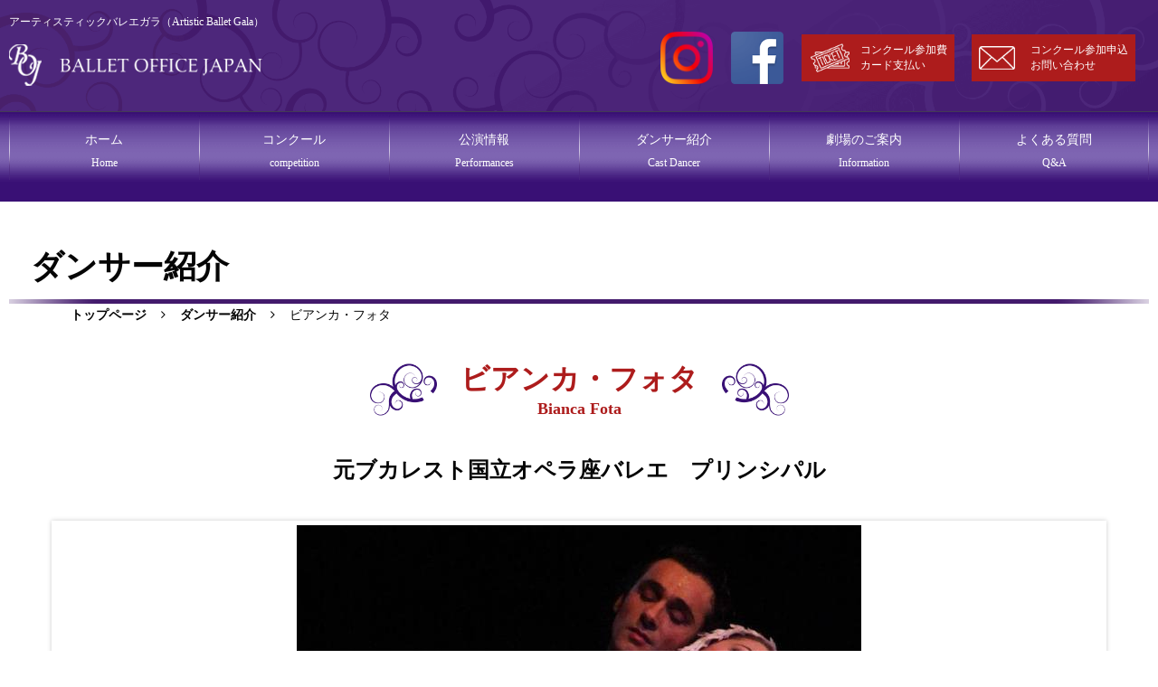

--- FILE ---
content_type: text/html; charset=UTF-8
request_url: http://www.boj-boj.com/castdancer_detail.php?cd=36
body_size: 3369
content:
<!DOCTYPE html>
<html lang="ja">
<head>
<meta charset="utf-8">
<title>ビアンカ・フォタ | BALLET OFFICE JAPAN</title>
<!-- <meta name="description" content=""> -->
<meta name="format-detection" content="telephone=no,address=no,email=no">
<meta http-equiv="X-UA-Compatible" content="IE=edge">
<script>
if ((navigator.userAgent.indexOf('iPhone') > 0) || navigator.userAgent.indexOf('iPod') > 0 || navigator.userAgent.indexOf('Android') > 0) {
    document.write('<meta name="viewport" content="width=device-width,initial-scale=1.0" />');
} else {
    document.write('<meta name="viewport" content="width=1400">');
}
</script>
<link rel="shortcut icon" href="http://www.boj-boj.com/_assets/favicon.ico">
<link rel="apple-touch-icon" href="http://www.boj-boj.com/_assets/apple-touch-icon.png">
<link rel="stylesheet" href="http://www.boj-boj.com/_assets/css/normalize.css">
<link rel="stylesheet" href="//netdna.bootstrapcdn.com/font-awesome/4.7.0/css/font-awesome.min.css">
<link rel="stylesheet" href="http://www.boj-boj.com/_assets/css/common.css?v=20260120-145519">
<link rel="stylesheet" href="http://www.boj-boj.com/_assets/css/style.css?v=20260120-145519">
<link rel="stylesheet" href="http://www.boj-boj.com/_assets/css/drawer.css">
<link rel="stylesheet" href="http://www.boj-boj.com/_assets/css/hanger.css">
<link rel="stylesheet" href="http://www.boj-boj.com/_assets/plugin/bxslider/jquery.bxslider.min.css">
<!--[if lt IE 9]>
<script src="http://www.boj-boj.com/_assets/plugin/ie/html5shiv.js"></script>
<script src="http://www.boj-boj.com/_assets/plugin/ie/selectivizr.js"></script>
<script src="http://www.boj-boj.com/_assets/plugin/ie/respond.js"></script>
<![endif]-->

</head>

<body class="page castdancer_detail">

<!--[if lt IE 10]>
<div id="ie8_below">
<p>※現在ご利用中のブラウザはサポート期間が終了している為ページが正常に表示されない可能性がございます。</p>
<p>ページの表示に不具合が発生している場合にはお手数ですが別のブラウザを使用していただくか、ご利用中のブラウザを最新にアップデートしてください。</p>
</div>
<![endif]-->

<input type="checkbox" id="dNav_sw" data-effect="right-slide">
<div id="container">
<div id="wrapper">

<!-- #header -->
<header id="header">
    <div class="range_01">
        <p>アーティスティックバレエガラ（Artistic Ballet Gala）</p>
        <div class="flex jc_between">
        				<p id="logo"><a href="http://www.boj-boj.com/"><img src="http://www.boj-boj.com/_assets/img/_common/title.png" width="394" height="65" alt="BALLET OFFICE JAPAN"></a></p>
                        <ul class="right_col flex">
                <li class="h_insta"><a href="https://www.instagram.com/ballet_office_japan/" target="_blank"><img src="http://www.boj-boj.com/_assets/img/_btn/btn_insta.png" width="60" height="60" alt="Instagram"></a></li>
                <li class="h_fb"><a href="//www.facebook.com/%E4%B8%80%E8%88%AC%E7%A4%BE%E5%9B%A3%E6%B3%95%E4%BA%BABallet-Office-JAPAN-434429176743068/" target="_blank"><img src="http://www.boj-boj.com/_assets/img/_btn/facebook.png" width="90" height="90" alt="Facebook"></a></li>
                <li class="h_buy"><a href="http://www.boj-boj.com/ticket/" class="bacolor_01 cp_00">コンクール参加費<br>カード支払い</a></li>
                <li class="h_contact"><a href="http://www.boj-boj.com/contact/" class="bacolor_01 cp_00">コンクール参加申込<br>お問い合わせ</a></li>
            </ul>
        </div>
    </div>
</header>
<!-- /#header -->

<!-- #nav -->
<nav id="gNav">
    <ul class="flex range_01">
        <li><a class="cp_00" href="http://www.boj-boj.com/">
            <span class="ja">ホーム</span>
            <span class="en">Home</span>
        </a></li>
        <li><a class="cp_00" href="http://www.boj-boj.com/sponsorship-support.php">
            <span class="ja">コンクール</span>
            <span class="en">competition</span>
        </a></li>
        <li><a class="cp_00" href="http://www.boj-boj.com/performances.php">
            <span class="ja">公演情報</span>
            <span class="en">Performances</span>
        </a></li>
        <li><a class="cp_00" href="http://www.boj-boj.com/castdancer.php">
            <span class="ja">ダンサー紹介</span>
            <span class="en">Cast Dancer</span>
        </a></li>
        <li><a class="cp_00" href="http://www.boj-boj.com/information.php">
            <span class="ja">劇場のご案内</span>
            <span class="en">Information</span>
        </a></li>
        <li><a class="cp_00" href="http://www.boj-boj.com/qa.php">
            <span class="ja">よくある質問</span>
            <span class="en">Q&A</span>
        </a></li>
    </ul>
</nav>
<!-- /#nav -->

<main>
<div class="maincontents">
<div class="range_01"><h1 class="ttl_02"><span>ダンサー紹介</span></h1>
</div>

<!-- breadcrumb -->
<nav class="breadcrumbs range_03">
<ul class="flex">
<li><a href="http://www.boj-boj.com/">トップページ</a></li>
<li><a href="./castdancer.php">ダンサー紹介</a></li>
<li>ビアンカ・フォタ</li>
</ul>
</nav>
<!-- /breadcrumb -->

<div class="detail range_04">
    <h2 class="ttl_01 cp_01">
        <span>
            <span class="en">ビアンカ・フォタ</span>
            <span class="ja">Bianca Fota</span>
        </span>
    </h2>
    <p>元ブカレスト国立オペラ座バレエ　プリンシパル</p>
        <div class="gallery">
        <ul class="main">
                        <li><img src="https://boj-boj.ssl-link.jp/system/uploads/dancer_gallery/330.jpg?t=1768888519" width="1166" height="590" alt=""></li>
                        <li><img src="https://boj-boj.ssl-link.jp/system/uploads/dancer_gallery/331.jpg?t=1768888519" width="1166" height="590" alt=""></li>
                        <li><img src="https://boj-boj.ssl-link.jp/system/uploads/dancer_gallery/332.jpg?t=1768888519" width="1166" height="590" alt=""></li>
                        <li><img src="https://boj-boj.ssl-link.jp/system/uploads/dancer_gallery/333.jpg?t=1768888519" width="1166" height="590" alt=""></li>
                    </ul>
        <div class="pager flex flex_w_wrap">
                        <a data-slide-index="0" href=""><img src="https://boj-boj.ssl-link.jp/system/uploads/dancer_gallery/330_m.jpg?t=1768888519" width="200" height="100" alt=""></a>
                        <a data-slide-index="1" href=""><img src="https://boj-boj.ssl-link.jp/system/uploads/dancer_gallery/331_m.jpg?t=1768888519" width="200" height="100" alt=""></a>
                        <a data-slide-index="2" href=""><img src="https://boj-boj.ssl-link.jp/system/uploads/dancer_gallery/332_m.jpg?t=1768888519" width="200" height="100" alt=""></a>
                        <a data-slide-index="3" href=""><img src="https://boj-boj.ssl-link.jp/system/uploads/dancer_gallery/333_m.jpg?t=1768888519" width="200" height="100" alt=""></a>
                    </div>
    </div>
    
    
    <div class="postselect flex jc_between">
        <a href="./castdancer_detail.php?cd=35" class="cp_00 bacolor_04">デニス・チェレビチコ：詳細</a>
        <a href="./castdancer.php" class="cp_00 bacolor_04">一覧に戻る</a>
        <a href="./castdancer_detail.php?cd=39" class="cp_00 bacolor_04">スン・ジャユン：詳細</a>
    </div>
</div>

</div>
</main>

<!-- #footer -->
<footer id="footer">
    <p class="contact bacolor_02"><a href="http://www.boj-boj.com/contact/" class="cp_00">お問い合わせはコチラ</a></p>
    <ul class="nav range_01 flex flex_w_wrap">
        <li><a class="cp_00" href="http://www.boj-boj.com/">TOP</a></li>
        <li><a class="cp_00" href="http://www.boj-boj.com/performances.php">公演情報</a></li>
        <li><a class="cp_00" href="http://www.boj-boj.com/castdancer.php">ダンサー紹介</a></li>
        <li><a class="cp_00" href="http://www.boj-boj.com/sponsorship-support.php">コンクール</a></li>
        <li><a class="cp_00" href="http://www.boj-boj.com/information.php">劇場のご案内</a></li>
        <li><a class="cp_00" href="http://www.boj-boj.com/about-boj.php">BOJについて</a></li>
        <li><a class="cp_00" href="http://www.boj-boj.com/contact/">コンクール参加申込<br>　お問い合わせ</a></li>
        <li><a class="cp_00" href="http://www.boj-boj.com/training.php">講習会</a></li>
        <li><a class="cp_00" href="http://www.boj-boj.com/qa.php">Q&A</a></li>
        <li class="sp"><a class="cp_00" href="http://www.boj-boj.com/#news">新着情報</a></li>
        <li><a class="cp_00" href="http://www.boj-boj.com/privacy.php">プライバシーポリシー</a></li>
        <li><a class="cp_00" href="http://www.boj-boj.com/past.php">過去の公演</a></li>
        <li><a class="cp_00" href="http://www.boj-boj.com/tradelaw.php">特商法取引法に基づく表記</a></li>
    </ul>
    <div class="logo">
        <p><a href="http://www.boj-boj.com/"><img src="http://www.boj-boj.com/_assets/img/_common/foot_title.png" alt="BALLET OFFICE JAPAN"></a></p>
    </div>
    <div class="copy bacolor_00 line_03">
        <small>&copy;2017 BALLET OFFICE JAPAN. All right reserved.</small>
    </div>
</footer><!-- /#footer -->

</div>
<label id="drawer-toggle" for="dNav_sw" class="menu-trigger type6 right"><span></span><span></span><span></span></label>

<!-- #nav_sp -->
<nav id="dNav" class="drawer-menu">
    <!-- <label id="btn-close" for="dNav_sw"><span>閉じる</span></label> -->
    <ul id="mainNav">
        <li><a href="http://www.boj-boj.com/">TOP</a></li>
        <li><a href="https://www.facebook.com/%E4%B8%80%E8%88%AC%E7%A4%BE%E5%9B%A3%E6%B3%95%E4%BA%BABallet-Office-JAPAN-434429176743068/" target="_blank">Facebookはこちら</a></li>
        <li><a href="http://www.boj-boj.com/ticket/">コンクール参加費<br>　カード支払い</a></li>
        <li><a href="http://www.boj-boj.com/performances.php">公演情報</a></li>
        <li><a href="http://www.boj-boj.com/castdancer.php">ダンサー紹介</a></li>
        <li><a href="http://www.boj-boj.com/sponsorship-support.php">コンクール</a></li>
        <li><a href="http://www.boj-boj.com/information.php">劇場のご案内</a></li>
        <li><a href="http://www.boj-boj.com/about-boj.php">BOJについて</a></li>
        <li><a href="http://www.boj-boj.com/contact/">コンクール参加申込<br>　お問い合わせ</a></li>
        <li><a href="http://www.boj-boj.com/training.php">講習会</a></li>
        <li><a href="http://www.boj-boj.com/qa.php">Q&A</a></li>
        <li><a href="http://www.boj-boj.com/privacy.php">プライバシーポリシー</a></li>
        <li><a href="http://www.boj-boj.com/past.php">過去の公演</a></li>
        <li><a class="cp_00" href="http://www.boj-boj.com/tradelaw.php">特商法取引法に基づく表記</a></li>
    </ul>
</nav>
<!-- /#nav_sp -->

<label class="overlay" for="dNav_sw"></label>
</div>
<p id="pagetop"><img src="_assets/img/_btn/btn_pagetop.png" width="100" height="150" alt=""></p>

<!-- f_script -->
<script src="http://www.boj-boj.com/_assets/js/jquery-1.11.3.min.js"></script>
<script src="http://www.boj-boj.com/_assets/js/common.js"></script>



<script src="http://www.boj-boj.com/_assets/plugin/bxslider/jquery.bxslider.min.js"></script>
<script>
$(function() {

    $('.gallery .main').bxSlider({
        auto: true,
        pause: 5000,
        speed: 1000,
        mode: 'fade',
        pager: true,
        //easing: 'easeOutBounce',
        pagerCustom: '.pager',
        responsive: true
    });

});
</script>
<!-- /f_script -->

</body>
</html>


--- FILE ---
content_type: text/css
request_url: http://www.boj-boj.com/_assets/css/common.css?v=20260120-145519
body_size: 5554
content:
@charset "UTF-8";

/*====================================

◆CSSマップ
--------------------------------------
L【　リセット　】
L【　基本設定　】
L【 ぺージ全体範囲 】
L【 レスポンシブスイッチ 】
L【 カラーパターン 】
L【 スニペット 】
L【 見出しのスタイル 】
L【 WEBフォント設定 】
L【 デバイス　width分岐設定 】
L【 clearfix 】
L【 ブロックに合わせて自動縮小 】
L【 グーグルマップ 】
L【 フェイスブック(pagePulgin) 】
L【 旧ブラウザ用コメントスタイル 】
L【 flexbox 】
L【　共通：ヘッダー　】
L【　共通：グローバルナビ　】
L【　共通：フッター　】
L【　共通：サイド　】
L【　共通：その他　】
L【　共通：メインコンテンツ　】
---------------------------------------

上記のテキストを[ctrl+c]でコピーして
指定のページまで飛んでください

====================================*/
/*====================================
 * リセット
====================================*/
* {
  word-wrap: break-word !important;
}

figure,
p,
div {
  margin: 0;
  padding: 0;
}

ul,
ol,
dl,
dt,
dd {
  margin: 0;
  padding: 0;
  list-style: none;
}

/*====================================
 * 基本設定
====================================*/
html {
  font-size: 62.5%;
}

body {
  background: #fff;
  color: #050505;
  font-family: "游明朝", "Yu Mincho", "游明朝体", "YuMincho", "ヒラギノ明朝 Pro W3", "Hiragino Mincho Pro", "HiraMinProN-W3", "HGS明朝E", "ＭＳ Ｐ明朝", "MS PMincho", serif;
  font-size: 1.4rem;
  -webkit-text-size-adjust: 100%;
}

a {
  color: inherit;
  text-decoration: underline;
}

a:hover {
  color: inherit;
  text-decoration: none;
}

a.unline {
  text-decoration: none;
}

a.opc:hover {
  filter: progid:DXImageTransform.Microsoft.Alpha(Opacity=50);
  opacity: .5;
}

.bold {
  font-weight: bold;
}

.tel-text,
.tel-text a {
  color: #795eac;
  font-weight: bold;
}

/*====================================
  ＊ページ全体範囲
====================================*/
/*※デザインに応じてwidthを変更*/
/*※レスポンシブサイトなら「width」を「max-width」に変更*/
.range_01 {
  margin-right: auto;
  margin-left: auto;
  padding-left: 20px;
  padding-right: 20px;
  max-width: 1366px;
}

.range_02 {
  margin-right: auto;
  margin-left: auto;
  padding-left: 20px;
  padding-right: 20px;
  max-width: 1325px;
}

.range_03 {
  margin-right: auto;
  margin-left: auto;
  padding-left: 20px;
  padding-right: 20px;
  max-width: 1125px;
}

.range_04 {
  margin-right: auto;
  margin-left: auto;
  padding-left: 20px;
  padding-right: 20px;
  max-width: 1166px;
}

.range_05 {
  margin-right: auto;
  margin-left: auto;
  padding-left: 20px;
  padding-right: 20px;
  max-width: 870px;
}

@media screen and (max-width: 1366px) {
  .range_01 {
    margin-right: 10px;
    margin-left: 10px;
    padding-left: 0;
    padding-right: 0;
  }
}

@media screen and (max-width: 1325px) {
  .range_02 {
    margin-right: 10px;
    margin-left: 10px;
    padding-left: 0;
    padding-right: 0;
  }
}

@media screen and (max-width: 1125px) {
  .range_03 {
    margin-right: 10px;
    margin-left: 10px;
    padding-left: 0;
    padding-right: 0;
  }
}

@media screen and (max-width: 1166px) {
  .range_04 {
    margin-right: 10px;
    margin-left: 10px;
    padding-left: 0;
    padding-right: 0;
  }
}

@media screen and (max-width: 870px) {
  .range_05 {
    margin-right: 10px;
    margin-left: 10px;
    padding-left: 0;
    padding-right: 0;
  }
}

/*====================================
  ＊　レスポンシブスイッチ
====================================*/
.responsive_sp {
  display: none;
}

.responsive_pc {
  display: block;
}

@media screen and (max-width: 1200px) {
  .responsive_sp {
    display: block;
  }

  .responsive_pc {
    display: none;
  }
}

/*======================================================================
  ＊　カラーパターン
======================================================================*/
/*文字色*/
.cp_00 {
  color: #fff;
}

.cp_01 {
  color: #ad1c1c;
}

.cp_02 {
  color: #282c3c;
}

.cp_03 {
  color: #391075;
}

.cp_04 {
  color: #795eac;
}

.cp_05 {
  color: #005ac5;
}

.cp_06 {
  color: #e3e3e3;
}

.cp_07 {
  color: #9e0606;
}

.cp_08 {
  color: #660066;
}

/*線色*/
.line_00 {
  border-color: #fff;
}

.line_01 {
  border-color: #ad1c1c;
}

.line_02 {
  border-color: #282c3c;
}

.line_03 {
  border-color: #391075;
}

.line_04 {
  border-color: #795eac;
}

.line_05 {
  border-color: #005ac5;
}

.line_06 {
  border-color: #bfbfbf;
}

.line_07 {
  border-color: #fc92ef;
}

.line_09 {
  border-color: #bed3ff;
}

.line_10 {
  border-color: #fceb4e;
}

.line_11 {
  border-color: #7cec84;
}

.line_12 {
  border-color: #007d92;
}

.line_13 {
  border-color: #3d3d3d;
}

/*背景色*/
.bacolor_00 {
  background-color: #fff;
}

.bacolor_01 {
  background-color: #ad1c1c;
}

.bacolor_02 {
  background-color: #282c3c;
}

.bacolor_03 {
  background-color: #391075;
}

.bacolor_04 {
  background-color: #795eac;
}

.bacolor_05 {
  background-color: #005ac5;
}

.bacolor_06 {
  background-color: #e3e3e3;
}

.bacolor_07 {
  background-color: #d5fbff;
}

/*====================================
  ＊　スニペット
====================================*/
/*マージンスニペット*/
.mg_b01 {
  margin-bottom: 60px;
}

.mg_b02 {
  margin-bottom: 35px;
}

.mg_b03 {
  margin-bottom: 30px;
}

.mt-0 {
  margin-top: 0 !important;
}

.mt-10 {
  margin-top: 10px;
}

.mt-20 {
  margin-top: 20px;
}

.mt-30 {
  margin-top: 30px;
}

.mb-0 {
  margin-bottom: 0 !important;
}

.mb-10 {
  margin-bottom: 10px;
}

.mb-20 {
  margin-bottom: 20px;
}

.mb-30 {
  margin-bottom: 80px;
}

/*ディスプレイスニペット*/
.d-none {
  display: none !important;
}

.d-block {
  display: block !important;
}

/*テキストスニペット*/
.text-center {
  text-align: center !important;
}

.text-right {
  text-align: right !important;
}

/*======================================================================
  ＊　見出しのスタイル
======================================================================*/
.ttl_01 {
  margin-bottom: 40px;
  text-align: center;
}

.ttl_01>span {
  display: inline-block;
  padding-left: 100px;
  padding-right: 100px;
  position: relative;
}

.ttl_01>span:before,
.ttl_01>span:after {
  background-position: center;
  background-repeat: no-repeat;
  background-size: contain;
  content: "";
  display: block;
  height: 57px;
  position: absolute;
  top: 50%;
  -moz-transform: translateY(-50%);
  -ms-transform: translateY(-50%);
  -webkit-transform: translateY(-50%);
  transform: translateY(-50%);
  width: 74px;
}

.ttl_01>span:before {
  background-image: url(../img/_icon/icon005.png);
  left: 0;
}

.ttl_01>span:after {
  background-image: url(../img/_icon/icon006.png);
  right: 0;
}

.ttl_01>span span {
  display: block;
}

.ttl_01>span span.en {
  font-size: 3.2rem;
}

.ttl_01>span span.ja {
  font-size: 1.8rem;
}

.ttl_01.type2>span:before {
  background-image: url(../img/_icon/icon009.png);
  left: 0;
}

.ttl_01.type2>span:after {
  background-image: url(../img/_icon/icon010.png);
  right: 0;
}

.ttl_02 {
  background: url(../img/_line/line003.png) bottom center no-repeat;
  font-size: 3.6rem;
  font-weight: bold;
  margin-top: 0;
  margin-bottom: 4px;
  padding-bottom: 16px;
}

.ttl_02 span {
  display: block;
  padding-left: 120px;
}

.ttl_03 {
  font-size: 2.8rem;
  font-weight: bold;
  margin-bottom: 40px;
  text-align: center;
}

.ttl_03>span {
  display: inline-block;
  padding-left: 100px;
  padding-right: 100px;
  position: relative;
}

.ttl_03>span:before,
.ttl_03>span:after {
  background-position: center;
  background-repeat: no-repeat;
  background-size: contain;
  content: "";
  display: block;
  height: 57px;
  position: absolute;
  top: 50%;
  -moz-transform: translateY(-50%);
  -ms-transform: translateY(-50%);
  -webkit-transform: translateY(-50%);
  transform: translateY(-50%);
  width: 74px;
}

.ttl_03>span:before {
  background-image: url(../img/_icon/icon005.png);
  left: 0;
}

.ttl_03>span:after {
  background-image: url(../img/_icon/icon006.png);
  right: 0;
}

.ttl_03>span span {
  display: block;
}

.profile_box {
  text-align: center;
}

.profile_box .profile_img{
  width: 80%;
  max-width: 500px;
}

.coronaNote {
  margin: 1.6em auto;
  font-size: 1.6em !important;
  color: #ad1c1c;
  border: 1px solid #ad1c1c;
  padding: .6em;
  display: block;
  font-weight: bold;
  text-align: center;
}

.ttl_04 {
  border-left-style: solid;
  border-bottom-style: solid;
  border-left-width: 10px;
  border-bottom-width: 1px;
  font-size: 2.8rem;
  padding: 8px 16px;
}

@media screen and (max-width: 1325px) {
  .ttl_02 span {
    padding-left: 24px;
  }

  .ttl_03 {
    font-size: 2.4rem;
  }

  .ttl_03 span {
    display: block;
    padding-top: 40px;
    padding-left: 0;
    padding-right: 0;
    padding-bottom: 40px;
  }

  .ttl_03 span:before {
    top: 0;
  }

  .ttl_03 span:after {
    top: 100%;
  }

  .ttl_04 {
    font-size: 2rem;
  }
}

@media screen and (max-width: 736px) {
  .ttl_02 {
    text-align: center;
  }

  .ttl_02 span {
    font-size: 2.4rem;
    padding-left: 0px;
  }
}

/*====================================
  ＊　WEBフォント設定
====================================*/
/*----WEBフォントのファイルを読み込み----*/
/*
@font-face{
font-family: 'フォント名';
    src: url(フォント名.eot);
    src: url(フォント名.ttf),
         url(フォント名.woff);
}
*/
/*----WEBフォントをclassに設定----*/
/*
.フォント名 {
    font-family: 'フォント名',"メイリオ", Meiryo, sans-serif;
}
*/
.font_gothic {
  font-family: "Hiragino Maru Gothic W4 JIS2004", "游ゴシック", YuGothic, "Sawarabi Gothic", "メイリオ", Meiryo, "Helvetica Neue", Helvetica, Arial, sans-serif;
}

.font_min {
  font-family: "ヒラギノ明朝 Pro W3", "Hiragino Mincho Pro", "HiraMinProN-W3", "游明朝", "Yu Mincho", "游明朝体", "YuMincho", "HGS明朝E", "ＭＳ Ｐ明朝", "MS PMincho", serif;
}

/*======================================================================
  ＊ デバイス　width分岐設定
======================================================================*/
/* ipad */
.sp_768_br {
  display: block;
}

/* inhone6 plus */
.sp_414_br {
  display: block;
}

/* inhone6 */
.sp_375_br {
  display: block;
}

/* inhone5 */
.sp_320_br {
  display: block;
}

@media screen and (max-width: 768px) {
  .sp_768_br {
    display: inline;
  }
}

@media screen and (max-width: 414px) {
  .sp_414_br {
    display: inline;
  }
}

@media screen and (max-width: 375px) {
  .sp_375_br {
    display: inline;
  }
}

@media screen and (max-width: 320px) {
  .sp_320_br {
    display: inline;
  }
}

/*====================================
  ＊ clearfix
====================================*/
.cf:after {
  content: ".";
  display: block;
  visibility: hidden;
  height: .1px;
  font-size: .1em;
  line-height: 0;
  clear: both;
}

/*====================================
  ＊ ブロックに合わせて自動縮小
====================================*/
img {
  max-width: 100%;
  height: auto;
  vertical-align: bottom;
}

/*====================================
  ＊ グーグルマップ
====================================*/
/*<div class="ggmap">{iframeコード}</div>*/
/*※iframe内のwidth,heightは消す*/
.ggmap {
  position: relative;
  padding-bottom: 56.25%;
  padding-top: 30px;
  height: 0;
  overflow: hidden;
}

.ggmap iframe,
.ggmapr object,
.ggmap embed {
  position: absolute;
  top: 0;
  left: 0;
  width: 100%;
  height: 100%;
}

/*====================================
  ＊ フェイスブック(pagePulgin)
====================================*/
.fb_iframe_widget,
.fb_iframe_widget span,
.fb_iframe_widget iframe[style] {
  width: 100% !important;
}

/*====================================
  ＊　旧ブラウザ用コメントスタイル
====================================*/
#ie8_below {
  border: solid 1px red;
  box-sizing: border-box;
  margin: 20px auto;
  max-width: 960px;
  padding: 20px;
}

#ie8_below p,
#ie8_below ul {
  font-size: 14px;
  line-height: 22px;
}

/*====================================
  ＊　flexbox
====================================*/
.flex {
  display: flex;
  display: -webkit-flex;
  display: -ms-flex;
}

.flex_d_row {
  flex-direction: row;
}

.flex_w_nowrap {
  flex-wrap: nowrap;
}

.flex_w_wrap {
  flex-wrap: wrap;
}

.jc_end {
  justify-content: flex-end;
}

.jc_center {
  justify-content: center;
}

.jc_between {
  justify-content: space-between;
}

.ai_end {
  align-items: flex-end;
}

.ai_center {
  align-items: center;
}

.ai_baseline {
  align-items: baseline;
}

.ai_stretch {
  align-items: stretch;
}

.di_colmun {
  flex-direction: column;
}

.abg .inner ul li h3 {
  font-size: 2.2rem;
  margin: 30px 10px 40px;
}

/*====================================
　＊ 共通：ヘッダー
=====================================*/
#header {
  background: url(../img/_bg/header_bg.png) top center no-repeat;
  background-size: cover;
  color: #fff;
  padding: 16px 0 28px;
}

#header .range_01>p {
  font-size: 1.2rem;
}

#header #logo {
  margin-top: 16px;
  margin-bottom: 0;
  width: 20.49780380673499%;
  max-width: 280px;
}

#header .right_col {
  width: 650px;
  justify-content: flex-end;
  align-items: center;
  margin-right: 15px;
}

.h_insta,
.h_fb,
.h_buy,
.h_contact {
  margin-left: 3%;
  /* padding-right: 2%; */
}

.h_insta,
.h_fb {
  width: 9%;
}

.h_insta a,
.h_fb a {
  display: block;
}

.h_insta a:hover,
.h_fb a:hover {
  filter: progid:DXImageTransform.Microsoft.Alpha(Opacity=50);
  opacity: 0.5;
}

.h_buy a {
  display: block;
  font-size: 1.2rem;
  padding-top: 9px;
  padding-bottom: 9px;
  padding-left: 65px;
  padding-right: 8px;
  position: relative;
  text-decoration: none;
  white-space: nowrap;
}

.h_contact a {
  display: block;
  font-size: 1.2rem;
  padding-top: 9px;
  padding-bottom: 9px;
  padding-left: 65px;
  padding-right: 8px;
  position: relative;
  text-decoration: none;
  white-space: nowrap;
}

.h_buy a:hover,
.h_contact a:hover {
  background-color: #791313;
}

.h_buy a:before {
  background: url(../img/_icon/icon008.png) center no-repeat;
  background-size: contain;
  content: "";
  display: block;
  height: 32px;
  position: absolute;
  top: 50%;
  left: 8px;
  -moz-transform: translateY(-50%);
  -ms-transform: translateY(-50%);
  -webkit-transform: translateY(-50%);
  transform: translateY(-50%);
  width: 46px;
}

.h_contact a:before {
  background: url(../img/_icon/icon002.png) center no-repeat;
  background-size: contain;
  content: "";
  display: block;
  height: 28px;
  position: absolute;
  top: 50%;
  left: 8px;
  -moz-transform: translateY(-50%);
  -ms-transform: translateY(-50%);
  -webkit-transform: translateY(-50%);
  transform: translateY(-50%);
  width: 40px;
}

@media screen and (max-width: 1355px) {
  #header #logo {
    width: 40%;
  }

  #header .right_col {
    /* justify-content: flex-end; */
  }
}

@media screen and (max-width: 992px) {
  #header .right_col li {
    /* margin-left: 2%; */
    /* padding-right: 0; */
  }
}

@media screen and (max-width: 736px) {
  #header .range_01>p {
    display: none;
  }

  #header #logo {
    margin-top: 0;
    width: 50%;
  }

  #header .right_col {
    width: calc(50% - 45px);
    margin-right: 45px;
  }

  .h_insta,
  .h_fb {
    width: 30px;
    margin-left: 10px;
  }

  .h_buy,
  .h_contact {
    display: none;
  }
}

@media screen and (max-width: 320px) {
  #header {
    padding-top: 8px;
    padding-bottom: 16px;
  }

  #header #logo {
    max-width: 200px;
  }

  #container #drawer-toggle {
    top: 16px !important;
  }
}

/*====================================
　＊ 共通：グローバルナビ
=====================================*/
#gNav {
  border-top: solid 1px #433a55;
  box-sizing: border-box;
  background: url(../img/_line/line001.png) top left repeat-x;
  height: 100px;
}

#gNav ul {
  background: url(../img/_line/line002.png) right center no-repeat;
  padding-left: 0;
  padding-right: 0;
}

#gNav li {
  background: url(../img/_line/line002.png) left center no-repeat;
  width: 16.66666666666667%;
}

#gNav li a {
  display: block;
  font-size: 1.6rem;
  padding: 24px 0 16px;
  text-decoration: none;
  text-align: center;
}

#gNav li a span {
  font-size: 1.4rem;
  line-height: 1;
  display: block;
}

#gNav li a span:first-child {
  font-size: 1.8rem;
  padding-bottom: 12px;
}

#container #drawer-toggle {
  display: none;
}

@media screen and (max-width: 1355px) {
  #gNav ul li a span {
    font-size: 1.2rem;
  }

  #gNav ul li a span:first-child {
    font-size: 1.4rem;
  }
}

@media screen and (max-width: 736px) {
  #gNav {
    display: none;
  }

  #container #drawer-toggle {
    display: block;
    width: 30px;
    height: 30px;
    top: 24px;
  }

  .menu-trigger span:nth-of-type(2) {
    top: 13px !important;
  }

  .menu-trigger.type6.active span:nth-of-type(1) {
    top: -4px;
  }

}

/*====================================
　＊ 共通：フッター
=====================================*/
#footer {
  background: url(../img/_bg/foot_bg.png) center no-repeat;
  background-size: cover;
}

#footer .contact {
  padding: 24px 0;
  text-align: center;
}

#footer .contact a {
  display: inline-block;
  font-size: 2.1rem;
  padding-left: 90px;
  position: relative;
  text-decoration: none;
}

#footer .contact a:before {
  background: url(../img/_icon/icon007.png) left center no-repeat;
  background-size: contain;
  content: "";
  height: 36px;
  display: block;
  position: absolute;
  top: 50%;
  left: 0;
  -moz-transform: translateY(-50%);
  -ms-transform: translateY(-50%);
  -webkit-transform: translateY(-50%);
  transform: translateY(-50%);
  width: 56px;
}

#footer .contact a:hover {
  color: #fff;
  text-decoration: underline;
}

#footer .nav {
  padding-top: 32px;
  padding-bottom: 32px;
}

#footer .nav li {
  margin-bottom: 16px;
  width: 14.28571428571429%;
}

#footer .nav a {
  color: #fff;
  display: block;
  text-decoration: none;
}

#footer .nav a:hover {
  text-decoration: underline;
}

#footer .nav a:before {
  content: "\f0da";
  font-family: FontAwesome;
  padding-right: 8px;
}

#footer .logo {
  pading-top: 64px;
  padding-bottom: 78px;
  text-align: center;
}

#footer .copy {
  border-bottom-style: solid;
  border-bottom-width: 2px;
  padding: 16px 0 8px;
  text-align: center;
}

@media screen and (max-width: 1365px) {
  #footer .nav li {
    width: 20%;
  }

  #footer .nav li a {
    padding: 16px;
  }
}

@media screen and (max-width: 736px) {
  #footer .nav {
    flex-direction: column;
  }

  #footer .nav li {
    width: 100%;
  }

  #footer .nav li.sp {
    display: none;
  }

  #footer .nav li a {
    border-bottom: solid 1px #fff;
  }
}

/*====================================
　＊ 共通：サイドバー
=====================================*/
#sidebar {
  /*スタイルを書き込んでください…*/
}

.breadcrumbs {
  margin-bottom: 40px;
}

.breadcrumbs ul {
  list-style: none;
}

.breadcrumbs ul li a {
  font-weight: bold;
  text-decoration: none;
}

.breadcrumbs ul li a:hover {
  text-decoration: underline;
}

.breadcrumbs ul li:before {
  content: "\f105";
  font-family: FontAwesome;
  padding-left: 16px;
  padding-right: 16px;
  display: inline-block;
}

@media screen and (min-width: 737px) {
  .breadcrumbs ul li:first-child:before {
    content: none;
  }
}

@media screen and (max-width: 736px) {
  .breadcrumbs ul {
    flex-direction: column;
  }

  .breadcrumbs ul li {
    background-color: #795eac;
    margin-bottom: 1px;
    padding-top: 4px;
    padding-bottom: 4px;
  }

  .breadcrumbs ul li:before {
    color: #795eac;
    background-color: #fff;
    margin-left: 4px;
    margin-right: 8px;
  }

  .breadcrumbs ul li a {
    color: #fff;
  }
}

/*====================================
　＊ 共通：その他
=====================================*/
#pagetop {
  cursor: pointer;
  display: none;
  position: fixed;
  bottom: 40px;
  right: 60px;
  z-index: 2000;
}

.junbi {
  border: solid 1px #878787;
  padding: 24px;
  text-align: center;
}

.junbi p {
  font-size: 1.6rem;
}

.pagenone {
  display: none;
}

@media screen and (max-width: 736px) {
  #pagetop {
    display: none !important;
  }
}

/*====================================
　＊ 共通：メインコンテンツ
=====================================*/
.maincontents {
  padding-top: 48px;
  padding-bottom: 215px;
}

.link_btn001 {
  display: block;
  font-size: 1.8rem;
  max-width: 220px;
  margin-right: auto;
  margin-left: auto;
  margin-bottom: 40px;
  padding: 16px 0;
  position: relative;
  text-align: center;
  text-decoration: none;
  width: 100%;
}

.link_btn001:hover {
  color: #fff;
  background-color: #791717;
}

.link_btn001:after {
  content: "\f0da";
  font-family: FontAwesome;
  display: block;
  position: absolute;
  top: 50%;
  right: 16px;
  -moz-transform: translateY(-50%);
  -ms-transform: translateY(-50%);
  -webkit-transform: translateY(-50%);
  transform: translateY(-50%);
}

.link_btn002 {
  border: none;
  border-radius: 0.4em;
  box-sizing: border-box;
  cursor: pointer;
  display: block;
  font-size: 1.6rem;
  margin-left: auto;
  margin-right: auto;
  margin-bottom: 16px;
  max-width: 420px;
  padding: 16px;
  text-align: center;
  text-decoration: none;
  width: 100%;
}

.link_btn002:hover {
  background-color: #391075;
  color: #fff;
}

--- FILE ---
content_type: text/css
request_url: http://www.boj-boj.com/_assets/css/style.css?v=20260120-145519
body_size: 15572
content:
@charset "UTF-8";

/*======================================================================

◆下層ページ用CSSマップ
-----------------------------------------------------------------
L　【　BOJについて　】
L　【　公演情報　】
L　【　劇場のご案内　】
L　【　ダンサー紹介　】
L　【　ダンサー詳細　】
L　【　過去の公演　一覧　】
L　【　特商法取引法に基づく表記　】
L　【　プライバシーポリシー　】
L　【　チケットの購入　】
L　【　チケットの購入：エリア選択　】
L　【　お問い合わせ　】
L　【　講習会　】
L　【　後援協賛　】
L　【　Q&A　】
L　【　ギャラリー　】
-----------------------------------------------------------------

上記のテキストを[ctrl+c]でコピーして
指定のページまで飛んでください

======================================================================*/


/*=======================================================================
　* BOJについて
========================================================================*/

.page.about-boj .balletofficejapan {
    margin-top: 80px;
    margin-bottom: 80px;
}

.page.about-boj .balletofficejapan>.flex div {
    font-size: 1.6rem;
    line-height: 1.8em;
    position: relative;
    width: 71.61234991423671%;
    min-height: 250px;
}

.page.about-boj .balletofficejapan>.flex div p.bottom_txt {
    position: absolute;
    bottom: 0;
    right: 0;
}

.page.about-boj .balletofficejapan>.flex figure {
    width: 21.44082332761578%;
    margin: 0 0 0 81px;
}

.page.about-boj .bridging {
    box-sizing: border-box;
    margin-bottom: 80px;
    padding: 40px 26px;
}

.page.about-boj .bridging .comment {
    font-size: 1.6rem;
    font-weight: bold;
    line-height: 1.8em;
    margin-bottom: 1.5em;
}

.page.about-boj .bridging .comment h4,
.page.about-boj .bridging .comment p {
    text-align: center;
}

.page.about-boj .bridging .comment h4 {
    font-size: 2rem;
    font-weight: bold;
    margin: 0 0 20px 0;
}

.page.about-boj .bridging .comment br+h4 {
    margin-top: 60px;
}

.page.about-boj .bridging .comment h4+br,
.page.about-boj .bridging .comment p+br {
    display: none;
}

.page.about-boj .bridging ul {
    margin-top: -24px;
}

.page.about-boj .bridging ul li {
    margin-top: 24px;
}

.page.about-boj .performance {
    box-sizing: border-box;
    border-style: solid;
    border-width: 4px;
    margin-bottom: 80px;
    padding: 40px;
    position: relative;
    z-index: -1;
}

.page.about-boj .performance:before,
.page.about-boj .performance:after {
    background-color: #fff;
    content: "";
    height: 40px;
    position: absolute;
    width: 40px;
    z-index: 4;
}

.page.about-boj .performance:before {
    top: -4px;
    left: -4px;
}

.page.about-boj .performance:after {
    bottom: -4px;
    right: -4px;
}

.page.about-boj .performance p {
    font-size: 1.6rem;
    font-weight: bold;
    line-height: 1.8em;
    margin-bottom: 1.5em;
}

.page.about-boj .performance .date {
    width: 48%;
}

.page.about-boj .performance .date dl {
    font-size: 1.6rem;
    font-weight: bold;
    margin-bottom: 16px;
}

.page.about-boj .performance .date dl dt {
    padding: 8px 16px;
    width: 75px;
}

.page.about-boj .performance .date dl dd {
    margin-left: 16px;
    flex: 1;
}

.page.about-boj .performance .support {
    width: 48%;
}

.page.about-boj .performance .support dl {
    font-size: 1.6rem;
    font-weight: bold;
    margin-bottom: 16px;
}

.page.about-boj .performance .support dl dt {
    padding: 8px 16px;
    width: 50px;
}

.page.about-boj .performance .support dl dd {
    margin-left: 16px;
    flex: 1;
}

.page.about-boj .performance .inner h3 {
    margin-bottom: 8px;
}

.page.about-boj .performance .inner figure {
    margin-right: 20px;
    max-width: 560px;
    width: 100%;
}

.page.about-boj .performance .inner figure img {
    width: 100%;
}

.page.about-boj .performance .inner dl {
    flex: 1;
}

.page.about-boj .performance .inner dl dt {
    font-size: 1.6rem;
    font-weight: bold;
    margin-bottom: 20px;
}

.page.about-boj .performance .inner dl dd p {
    border-bottom-style: dashed;
    border-bottom-width: 1px;
    margin-bottom: 0;
    padding: 1em 0;
}

.page.about-boj .performance .inner dl dd p:first-child {
    padding-top: 0;
}

.page.about-boj .performance .inner+p {
    font-size: 1.8rem;
    margin-bottom: 2em;
}

.page.about-boj .performance .collaboration {
    background: url(../img/_about-boj/iamge005.png) top left no-repeat #2e2e2e;
    background-size: contain;
    padding: 67px 40px 16px 320px;
}

.page.about-boj .performance .collaboration p {
    margin-bottom: 0;
}

.page.about-boj .profile .name {
    margin-bottom: 24px;
}

.page.about-boj .profile .name p {
    font-size: 2rem;
    text-align: center;
}

.page.about-boj .profile ul {
    background: url(../img/_about-boj/profile_bg.png) bottom right no-repeat;
    font-size: 1.6rem;
}

.page.about-boj .profile ul li {
    background-color: rgba(255, 255, 255, 0.6);
    border-bottom-style: solid;
    border-bottom-width: 1px;
    padding: 1em 0;
}

.page.about-boj .profile ul li .year {
    font-weight: bold;
    width: 200px;
}

.page.about-boj .profile ul li .content {
    flex: 1;
}

.page.about-boj .profile ul li dl {
    border-bottom-style: solid;
    border-bottom-width: 1px;
    padding: 1em 0;
}

.page.about-boj .profile ul li dl:first-child {
    padding-top: 0;
}

.page.about-boj .profile ul li dl:last-child {
    padding-bottom: 0;
    border-bottom: 0;
}

.page.about-boj .profile ul li dl dt {
    border-right-style: solid;
    border-right-width: 1px;
    padding-left: 1em;
    width: 50px;
}

.page.about-boj .profile ul li dl dd {
    flex: 1;
    padding-right: 1em;
    padding-left: 1em;
}

.profile_names {
    text-align: center;
    font-size: 1.6rem;
    margin-top: 40px;
}

.page.about-boj .bottom_ct {
    font-size: 1.6rem;
    font-weight: bold;
    padding-left: 0;
    padding-right: 0;
}

.page.about-boj .bottom_ct>p {
    line-height: 1.8em;
    margin-right: auto;
    margin-left: auto;
    max-width: 950px;
}

.page.about-boj .bottom_ct .flex {
    margin-top: 64px;
    margin-bottom: 64px;
}

.page.about-boj .bottom_ct .flex .inner {
    width: 48.02744425385935%;
}

.page.about-boj .bottom_ct .flex .inner h3 {
    margin-bottom: 8px;
}

.page.about-boj .bottom_ct .flex .inner figure {
    margin-bottom: 16px;
}

.page.about-boj .bottom_ct .flex+p {
    font-size: 1.8rem;
    margin-bottom: 2em;
}

.page.about-boj .sessionheld h2 {
    display: none;
}

@media screen and (max-width: 800px) {
    .page.about-boj .balletofficejapan>.flex {
        flex-direction: column;
    }

    .page.about-boj .balletofficejapan>.flex div {
        font-size: 1.4rem;
        width: 100%;
    }

    .page.about-boj .balletofficejapan>.flex div p {
        margin-bottom: 2em;
    }

    .page.about-boj .balletofficejapan>.flex div p.bottom_txt {
        text-align: center;
        position: static;
    }

    .page.about-boj .balletofficejapan>.flex figure {
        text-align: center;
        width: 100%;
    }

    .page.about-boj .bridging {
        margin: 40px 0;
        padding: 20px 13px;
    }

    .page.about-boj .bridging ul li {
        text-align: center;
        width: 100%;
    }

    .page.about-boj .performance {
        margin-left: auto;
        margin-right: auto;
        padding: 30px 10px;
    }

    .page.about-boj .performance:before,
    .page.about-boj .performance:after {
        height: 20px;
        width: 20px;
    }

    .page.about-boj .performance .collaboration {
        background-size: auto;
        padding: 280px 16px 16px;
    }

    .page.about-boj .performance>dl dt {
        box-sizing: border-box;
        width: 80px;
    }

    .page.about-boj .performance .date,
    .page.about-boj .performance .support {
        width: 100%;
    }

    .page.about-boj .performance .date dl,
    .page.about-boj .performance .support dl {
        align-items: flex-start;
        flex-direction: column;
        justify-content: flex-start;
        margin-bottom: 16px;
    }

    .page.about-boj .performance .date dl dt,
    .page.about-boj .performance .support dl dt {
        font-size: 1.4rem;
        margin-bottom: 8px;
        padding: 4px 8px;
    }

    .page.about-boj .performance .date dl dd,
    .page.about-boj .performance .support dl dd {
        font-size: 1.4rem;
        margin-left: 0;
    }

    .page.about-boj .performance div.flex {
        flex-direction: column;
    }

    .page.about-boj .performance .inner {
        width: 100%;
    }

    .page.about-boj .performance .inner figure {
        margin-bottom: 24px;
    }

    .page.about-boj .performance .inner dl {
        flex-direction: column;
    }

    .page.about-boj .performance .inner dl dt,
    .page.about-boj .performance .inner dl dd {
        width: 100%;
    }

    .page.about-boj .bottom_ct .flex {
        flex-direction: column;
        margin-top: 32px;
        margin-bottom: 32px;
    }

    .page.about-boj .bottom_ct .flex .inner {
        margin-bottom: 24px;
        width: 100%;
    }

    .page.about-boj .profile ul {
        background: none;
    }

    .page.about-boj .profile ul li {
        flex-direction: column;
    }

    .page.about-boj .profile ul li .year {
        margin-top: 24px;
        margin-bottom: 24px;
        text-align: center;
        width: 100%;
    }

    .page.about-boj .profile ul li .content {
        width: 100%;
    }
}


/*=======================================================================
　* 公演情報
========================================================================*/

.page.performances .information .midashi {
    text-align: center;
}

.page.performances .information .content {
    margin-left: auto;
    margin-right: auto;
    max-width: 800px;
    width: 100%;
}

.page.performances .information .content>p {
    font-size: 1.6rem;
    line-height: 1.8em;
    margin-bottom: 24px;
}

.page.performances .information .content>p strong {
    font-size: 2.4rem;
}

.page.performances .information .content table {
    border-collapse: collapse;
    width: 100%;
}

.page.performances .information .content table caption {
    font-size: 2rem;
    font-weight: bold;
    padding-bottom: 16px;
}

.page.performances .information .content table th,
.page.performances .information .content table td {
    border: solid 1px #ccc;
    padding: 16px;
}

.page.performances .information .content table th {
    background-color: #f1f1f1;
    font-weight: normal;
    width: 120px;
}

.page.performances .information .content .application_method,
.page.performances .information .content .destination,
.page.performances .information .content .auditiond {
    margin-top: 40px;
    text-align: center;
}

.page.performances .information .content .application_method p,
.page.performances .information .content .destination p,
.page.performances .information .content .auditiond p {
    font-size: 1.6rem;
    line-height: 1.8em;
}

.page.performances .information .content .destination .link_btn001 {
    margin-top: 20px;
    margin-left: auto;
    margin-right: auto;
    max-width: 300px;
    width: 100%;
}

.page.performances .top_performances {
    margin-bottom: 64px;
}

.page.performances .top_performances>.inner {
    /* Permalink - use to edit and share this gradient: http://colorzilla.com/gradient-editor/#292d3e+0,12141b+45,12141b+100 */
    background: #292d3e;
    /* Old browsers */
    background: -moz-linear-gradient(left, #292d3e 0%, #12141b 45%, #12141b 100%);
    /* FF3.6-15 */
    background: -webkit-linear-gradient(left, #292d3e 0%, #12141b 45%, #12141b 100%);
    /* Chrome10-25,Safari5.1-6 */
    background: linear-gradient(to right, #292d3e 0%, #12141b 45%, #12141b 100%);
    /* W3C, IE10+, FF16+, Chrome26+, Opera12+, Safari7+ */
    filter: progid: DXImageTransform.Microsoft.gradient(startColorstr='#292d3e', endColorstr='#12141b', GradientType=1);
    /* IE6-9 */
}

.page.performances .top_performances h2,
.page.performances .top_performances h2+p {
    max-width: 600px;
    text-align: center;
}

.page.performances .top_performances h2 {
    margin-bottom: 0;
    padding: 26px 26px 0;
}

.page.performances .top_performances h2+p {
    font-size: 2.4rem;
    font-weight: bold;
    padding: 0 26px;
}

.page.performances .top_performances .flex.ai_end {
    background: url(../img/_performances/performances_image_pc.png) top left no-repeat;
    background-size: cover;
    padding-top: 140px;
}

.page.performances .top_performances .sp_visual {
    display: none;
}

.page.performances .top_performances .data {
    margin-bottom: 24px;
    width: 590px;
}

.page.performances .top_performances .data dl {
    background: url(../img/_line/line004.png) bottom center no-repeat;
    background-size: contain;
    font-size: 1.6rem;
    font-weight: bold;
    padding-top: 20px;
    padding-bottom: 10px;
    width: 100%;
}

.page.performances .top_performances .data dl dt {
    margin-right: 20px;
    text-align: center;
    width: 230px;
}

.page.performances .top_performances .data dl dd {
    flex: 1;
}

.page.performances .dancerlist .dancer li {
    margin-bottom: 64px;
    width: 25.72898799313894%;
}

.page.performances .dancerlist .dancer li:not(:nth-child(3n+1)) {
    margin-left: 11.405%;
}

.page.performances .dancerlist .dancer li a {
    display: block;
    text-decoration: none;
    text-align: center;
    width: 100%;
}

.page.performances .dancerlist .dancer li a img {
    -moz-transition: all 0.4s ease;
    -o-transition: all 0.4s ease;
    -webkit-transition: all 0.4s ease;
    transition: all 0.4s ease;
}

.page.performances .dancerlist .dancer li a:hover img {
    filter: progid: DXImageTransform.Microsoft.Alpha(Opacity=50);
    opacity: 0.5;
}

.page.performances .dancerlist .dancer li a h3 {
    font-size: 2rem;
    font-weight: bold;
    margin: 18px 0;
}

.page.performances .dancerlist .flyer li {
    margin-bottom: 5.574614065180103%;
    width: 47.16981132075472%;
}

.page.performances .dancerlist .flyer li a {
    display: block;
    text-decoration: none;
    text-align: center;
    width: 100%;
}

.page.performances .dancerlist .flyer li a img {
    -moz-transition: all 0.4s ease;
    -o-transition: all 0.4s ease;
    -webkit-transition: all 0.4s ease;
    transition: all 0.4s ease;
}

.page.performances .dancerlist .flyer li a:hover img {
    filter: progid: DXImageTransform.Microsoft.Alpha(Opacity=50);
    opacity: 0.5;
}

.page.performances .dancerlist .content {
    font-size: 1.6rem;
    margin-top: 40px;
    margin-bottom: 40px;
}

.page.performances .dancerlist .content p {
    margin-bottom: 1em;
}

.page.performances .link_btn001 {
    margin-left: 0;
    margin-right: 0;
    width: 220px;
}

.page.performances .pr20180312>p {
    font-size: 3.5rem;
    font-weight: bold;
    text-align: center;
}

.page.performances .pr20180312 .font-size {
    font-size: 3rem;
}


.page.performances .pr20180312 .list li {
    margin-bottom: 40px;
    width: 31.04631217838765%;
}

.page.performances .pr20180312 .list li figcaption {
    font-size: 1.8rem;
    padding-top: 20px;
}

.page.performances .pr20180312 .list li figcaption span {
    display: block;
    opacity: 0.8;
}

.page.performances .pr20180312 .p_content {
    box-sizing: border-box;
    margin-bottom: 80px;
    padding: 40px 26px;
}

.page.performances .pr20180312 .p_content p {
    font-size: 1.6rem;
    line-height: 1.8em;
    margin-bottom: 24px;
}

.page.performances .pr20180312 .p_content .inner {
    margin-right: 4%;
    width: 40%;
}

.page.performances .pr20180312 .p_content .inner p {
    font-weight: bold;
    margin-bottom: 0;
}

.page.performances .pr20180312 .p_content table {
    border-collapse: collapse;
    width: 50%;
}

.page.performances .pr20180312 .p_content table th,
.page.performances .pr20180312 .p_content table td {
    border: solid 1px #fff;
    padding: 20px;
}

.page.performances .pr20180312 .link_btn001 {
    margin-left: auto;
    margin-right: auto;
    max-width: 700px;
    width: 100%;
}

.page.performances .pr20180312 .images li {
    width: 100%;
    text-align: center;
}

.page.performances .pr20180312 .images li a {
    display: inline-block;
}

.page.performances .flyerWrap {
    text-align: center;
    font-size: 3.5rem;
    font-weight: bold;
    margin-bottom: 80px;
}

.page.performances .flyerWrap li {
    margin-bottom: 40px;
}

.page.performances .flyerWrap .flyerTtl {
    margin-bottom: 20px;
}

@media screen and (max-width: 736px) {
    .page.performances .top_performances {
        margin-right: 0;
        margin-left: 0;
        margin-bottom: 32px;
    }

    .page.performances .top_performances .inner>.flex {
        flex-direction: column;
    }

    .page.performances .top_performances .flex.ai_end {
        background-image: inherit !important;
        justify-content: center;
        align-items: flex-start;
        padding-top: 0;
    }

    .page.performances .top_performances .sp_visual {
        display: block;
        text-align: center;
    }

    .page.performances .top_performances .data {
        background-color: #292d3e;
        margin-bottom: 0;
        width: 100%;
    }

    .page.performances .top_performances .data dl {
        box-sizing: border-box;
        font-size: 1.4rem;
        font-weight: normal;
        flex-direction: column;
        padding-right: 16px;
        padding-left: 16px;
        width: 100%;
    }

    .page.performances .top_performances .data dl dt {
        text-align: left;
        margin-right: 0;
        width: 100%;
        font-weight: bold;
    }

    .page.performances .top_performances .data dl dd {
        width: 100%;
    }

    .page.performances .dancerlist .dancer {
        flex-direction: column;
    }

    .page.performances .dancerlist .dancer li {
        margin-left: 0 !important;
        margin-bottom: 12px;
        width: 100%;
    }

    .page.performances .dancerlist .dancer li a {
        display: flex;
        display: -webkit-flex;
        display: -ms-flex;
    }

    .page.performances .dancerlist .dancer li a figure {
        margin-right: 8px;
        width: 100px;
    }

    .page.performances .dancerlist .dancer li a>div {
        flex: 1;
    }

    .page.performances .dancerlist .dancer li a>div h3 {
        margin: 10px 0;
        font-size: 1.6rem;
    }

    .page.performances .dancerlist .dancer li a>div h3,
    .page.performances .dancerlist .dancer li a>div p {
        text-align: left;
    }
}

.page.performances .performer {
    margin-top: 40px;
    margin-left: auto;
    margin-right: auto;
    margin-bottom: 40px;
    max-width: 680px;
    width: 100%;
}

.page.performances .performer table {
    width: 100%;
    text-align: center;
    border-collapse: collapse;
    border-spacing: 0;
    background: linear-gradient(to bottom right, #4058ff, #d90078);
    color: #ffffff;
}

.page.performances .performer table th {
    padding: 10px;
    border: solid 1px #ffffff;
}

.page.performances .performer table td {
    padding: 10px;
    border: solid 1px #ffffff;
}

.page.performances .performer .link_btn001 {
    margin-top: 40px;
    max-width: 400px;
}

.mb-80 {
    margin-bottom: 80px !important;
}

.txtConte {
    text-align: center;
    margin-top: 20px;
}

.txtBox {
    font-size: 15px;
}

@media screen and (max-width: 815px) {
    .page.performances .pr20180312 .images {
        flex-direction: column;
        text-align: center;
    }
}

@media screen and (max-width: 414px) {
    .page.performances .information .midashi p {
        margin-bottom: 48px;
    }

    .page.performances .information .content table th,
    .page.performances .information .content table td {
        box-sizing: border-box;
        display: block;
        width: 100%;
    }

    .page.performances .information .content table th {
        border-bottom: none;
        background-color: inherit;
        font-weight: bold;
        padding-bottom: 0;
        text-align: left;
    }

    .page.performances .information .content table td {
        border-top: none;
        padding-top: 8px;
    }

    .page.performances .information .content table tr:not(:first-child) th {
        border-top: none;
    }

    .page.performances .pr20180312>p {
        font-size: 2rem;
    }

    .page.performances .pr20180312 .font-size {
        font-size: 2rem;
    }

    .page.performances .pr20180312 .list ul {
        flex-direction: column;
    }

    .page.performances .pr20180312 .list ul li {
        display: flex;
        display: -webkit-flex;
        display: -ms-flex;
        width: 100%;
    }

    .page.performances .pr20180312 .list ul li figure {
        margin-right: 4%;
        width: 40%;
    }

    .page.performances .pr20180312 .list ul li figure figcaption {
        font-size: 1.4rem;
        padding-top: 10px;
    }

    .page.performances .pr20180312 .list ul li p {
        width: 55%;
    }

    .page.performances .pr20180312 .p_content .flex {
        flex-direction: column;
    }

    .page.performances .pr20180312 .p_content .flex .inner,
    .page.performances .pr20180312 .p_content .flex table {
        width: 100%;
    }

    .page.performances .pr20180312 .p_content .flex table {
        margin-top: 20px;
    }
}


.performanceProgram {
    max-width: 650px;
    margin: 50px auto;
}

.performanceProgramTit {
    font-size: 18px;
    font-weight: bold;
}

.performanceProgram dl {
    margin: 10px auto 0 1.5em;
}

.performanceProgram dl dt {
    margin: 0 auto;
}

.performanceProgram dl dd {
    margin: 3px auto 0 1em;
}

.performanceProgramCaution {
    margin: 10px auto 0;
}



/*=======================================================================
　* 劇場のご案内
========================================================================*/

.page.performances .theater_select .tabmenu li {
    width: 200px;
}

.page.performances .theater_select .tabmenu li a {
    display: block;
    font-size: 1.6rem;
    font-weight: bold;
    padding-top: 20px;
    padding-bottom: 20px;
    text-decoration: none;
    text-align: center;
    width: 100%;
}

.page.performances .theater_select .tabmenu li a.selected,
.page.performances .theater_select .tabmenu li a:hover {
    background-color: #e3e3e3;
    color: #391075;
}

.page.performances .theater_select .theater_content>div>.bacolor_06 {
    padding: 50px 20px;
}

.page.performances .theater_select .theater_content figure {
    margin-bottom: 60px;
}

.page.performances .theater_select .theater_content figure img {
    box-shadow: 0px 3px 5px -1px #3b3b3b;
    -moz-box-shadow: 0px 3px 5px -1px #3b3b3b;
    -webkit-box-shadow: 0px 3px 5px -1px #3b3b3b;
}

.page.performances .theater_select .theater_content dl {
    font-size: 2rem;
    font-weight: normal;
}

.page.performances .theater_select .theater_content dl dt {
    line-height: 1;
    padding: 16px;
}

.page.performances .theater_select .theater_content dl dt .sub {
    margin-left: 16px;
    font-size: 1.6rem;
}

.page.performances .theater_select .theater_content dl dd {
    font-size: 1.6rem;
    padding: 16px 16px 32px;
    text-align: center;
}

@media screen and (max-width: 736px) {
    .page.performances .theater_select .tabmenu li {
        width: 50%;
    }

    .page.performances .theater_select .tabmenu li a {
        box-sizing: border-box;
        font-size: 0.9em;
        height: 100%;
        padding: 10px;
    }

    .page.performances .theater_select .theater_content>div>.bacolor_06 {
        padding: 25px 16px;
    }

    .page.performances .theater_select .theater_content figure {
        margin-bottom: 30px;
    }

    .page.performances .theater_select .theater_content dl {
        font-size: 1.8rem;
        font-weight: bold;
    }

    .page.performances .theater_select .theater_content dl dt {
        padding: 10px;
    }

    .page.performances .theater_select .theater_content dl dt .sub {
        font-size: 1.4rem;
    }

    .page.performances .theater_select .theater_content dl dd {
        padding: 12px 12px 24px;
    }
}


/*=======================================================================
　* ダンサー一覧
========================================================================*/

.page.castdancer .dancerlist li {
    margin-bottom: 2.628%;
    width: 24.01372212692967%;
}

.page.castdancer .dancerlist li:not(:nth-child(4n+1)) {
    margin-left: 1.314%;
}

.page.castdancer .dancerlist li a {
    display: block;
    font-size: 1.5rem;
    text-decoration: none;
    text-align: center;
}

.page.castdancer .dancerlist li a h3 {
    margin: 0;
    padding-top: 8px;
    padding-bottom: 12px;
}

.page.castdancer .dancerlist li a>div {
    padding: 8px 4px;
}

.page.castdancer .dancerlist li a figure img {
    -moz-transition: all 0.4s ease;
    -o-transition: all 0.4s ease;
    -webkit-transition: all 0.4s ease;
    transition: all 0.4s ease;
}

.page.castdancer .dancerlist li a:hover figure img {
    filter: progid: DXImageTransform.Microsoft.Alpha(Opacity=50);
    opacity: 0.5;
}

@media screen and (max-width: 736px) {
    .page.castdancer .dancerlist {
        flex-direction: column;
    }

    .page.castdancer .dancerlist li {
        margin-bottom: 0;
        width: 100%;
    }

    .page.castdancer .dancerlist li:not(:nth-child(4n+1)) {
        margin-left: 0;
    }

    .page.castdancer .dancerlist li:first-child a {
        border-top: solid 1px #dcdcdc;
    }

    .page.castdancer .dancerlist li a {
        border-bottom: solid 1px #dcdcdc;
        display: flex;
        display: -webkit-flex;
        display: -ms-flex;
        font-size: 1.6rem;
        padding-top: 16px;
        padding-bottom: 16px;
        text-align: left;
    }

    .page.castdancer .dancerlist li a figure {
        width: 100px;
    }

    .page.castdancer .dancerlist li a h3 {
        padding-top: 0;
        padding-bottom: 0;
    }

    .page.castdancer .dancerlist li a>div {
        flex: 1;
        padding: 0 0 0 16px;
    }
}


/*=======================================================================
　* ダンサー詳細
========================================================================*/

.page.castdancer_detail .detail .ttl_01+p {
    font-size: 2.4rem;
    font-weight: bold;
    margin-bottom: 40px;
    text-align: center;
}

.page.castdancer_detail .detail .msg {
    margin-bottom: 40px;
    text-align: center;
}

.page.castdancer_detail .detail .msg p {
    margin-bottom: 2em;
}

.page.castdancer_detail .detail .gallery {
    margin-bottom: 90px;
}

.page.castdancer_detail .detail .gallery .bx-wrapper {
    margin-bottom: 0;
    text-align: center;
}

.page.castdancer_detail .detail .gallery .bx-wrapper img {
    display: inline-block;
    max-height: 100%;
    width: auto;
}

.page.castdancer_detail .detail .gallery .pager a img {
    opacity: 0.5;
    filter: alpha(opacity=50);
}

.page.castdancer_detail .detail .gallery .pager a.active img {
    opacity: 1;
    filter: alpha(opacity=100);
}

.page.castdancer_detail .detail .gallery .pager a {
    box-sizing: border-box;
    margin-top: 3.56%;
    width: 17.15265866209262%;
    border: solid 1px #ddd;
}

.page.castdancer_detail .detail .gallery .pager a:not(:nth-child(5n+1)) {
    margin-left: 3.56%;
}

.page.castdancer_detail .detail .movie video {
    height: auto;
    width: 100%;
}

.page.castdancer_detail .detail .movie li {
    margin-bottom: 24px;
}

.page.castdancer_detail .detail .movie li p {
    margin-top: 8px;
    text-align: right;
}

.page.castdancer_detail .detail .movie li .iframe-content {
    position: relative;
    width: 100%;
    padding: 75% 0 0 0;
}

.page.castdancer_detail .detail .movie li .iframe-content iframe {
    position: absolute;
    top: 0;
    left: 0;
    width: 100%;
    height: 100%;
}

.page.castdancer_detail .detail .postselect {
    margin-top: 80px;
}

.page.castdancer_detail .detail .postselect a {
    display: block;
    padding: 16px 24px;
    position: relative;
    text-decoration: none;
}

.page.castdancer_detail .detail .postselect a.hidden {
    visibility: hidden;
}

.page.castdancer_detail .detail .postselect a:hover {
    color: #fff;
    background-color: #391075;
}

.page.castdancer_detail .detail .postselect a:before {
    font-family: FontAwesome;
    position: absolute;
    top: 50%;
    -moz-transform: translateY(-50%);
    -ms-transform: translateY(-50%);
    -webkit-transform: translateY(-50%);
    transform: translateY(-50%);
}

.page.castdancer_detail .detail .postselect a:first-child {
    padding-left: 40px;
}

.page.castdancer_detail .detail .postselect a:first-child:before {
    content: "\f053";
    left: 16px;
}

.page.castdancer_detail .detail .postselect a:last-child {
    padding-right: 40px;
}

.page.castdancer_detail .detail .postselect a:last-child:before {
    content: "\f054";
    right: 16px;
}

@media screen and (max-width: 736px) {
    .page.castdancer_detail .detail .ttl_01+p {
        font-size: 1.6rem;
        margin-bottom: 20px;
    }

    .page.castdancer_detail .detail .gallery {
        margin-bottom: 90px;
    }

    .page.castdancer_detail .detail .gallery .pager {
        margin-top: 16px;
    }

    .page.castdancer_detail .detail .gallery .pager a {
        margin-top: 0%;
        width: 33.333333%;
    }

    .page.castdancer_detail .detail .gallery .pager a:not(:nth-child(5n+1)) {
        margin-left: 0%;
    }

    .page.castdancer_detail .detail .gallery .pager a img {
        width: 100%;
    }

    .page.castdancer_detail .detail .postselect {
        flex-direction: column;
        margin-top: 80px;
    }

    .page.castdancer_detail .detail .postselect a {
        display: block;
        margin-bottom: 16px;
        text-align: center;
    }

    .page.castdancer_detail .detail .movie li {
        margin-bottom: 16px;
    }
}


/*=======================================================================
　* 過去の公演　一覧
========================================================================*/

.page.about-boj .performances .archive_ttl {
    margin-bottom: 64px;
}

.page.about-boj .performances .content {
    max-width: 896px;
    flex: 1;
    order: 2;
}

.page.about-boj .performances .content .post {
    margin-bottom: 40px;
}

.page.about-boj .performances .content .post h2 {
    margin-bottom: 0;
}

.page.about-boj .performances .content .post h2 a {
    text-decoration: none;
}

.page.about-boj .performances .content .post h2 a:hover {
    color: #795eac;
}

.page.about-boj .performances .content .post .date,
.page.about-boj .performances .content .post .category {
    padding-left: 26px;
    padding-top: 4px;
    padding-bottom: 16px;
}

.page.about-boj .performances .content .post .inner {
    padding-left: 26px;
    margin-bottom: 24px;
}

.page.about-boj .performances .content .post .inner.archive .fotorama {
    display: none;
}

.page.about-boj .performances .content .post .inner>div {
    margin-bottom: 40px;
}

.page.about-boj .performances .content .post .inner figure {
    margin-bottom: 24px;
}

.page.about-boj .performances .content .post .inner iframe {
    width: 100%;
    min-height: 500px;
    height: 100%;
}

.page.about-boj .performances .content .post .inner .fotorama {
    margin-bottom: 28px;
}

.page.about-boj .performances .content .post .postselect {
    margin-top: 60px;
    padding-left: 26px;
}

.page.about-boj .performances .content .post .postselect a {
    display: block;
    padding: 16px 24px;
    position: relative;
    text-decoration: none;
}

.page.about-boj .performances .content .post .postselect a.hidden {
    visibility: hidden;
}

.page.about-boj .performances .content .post .postselect a:hover {
    color: #fff;
    background-color: #391075;
}

.page.about-boj .performances .content .post .postselect a:before {
    font-family: FontAwesome;
    position: absolute;
    top: 50%;
    -moz-transform: translateY(-50%);
    -ms-transform: translateY(-50%);
    -webkit-transform: translateY(-50%);
    transform: translateY(-50%);
}

.page.about-boj .performances .content .post .postselect a:first-child {
    padding-left: 40px;
}

.page.about-boj .performances .content .post .postselect a:first-child:before {
    content: "\f053";
    left: 16px;
}

.page.about-boj .performances .content .post .postselect a:last-child {
    padding-right: 40px;
}

.page.about-boj .performances .content .post .postselect a:last-child:before {
    content: "\f054";
    right: 16px;
}

.page.about-boj .performances .content .detail p {
    margin-bottom: 2em;
}

.page.about-boj .performances .content .pager li {
    margin: 4px;
}

.page.about-boj .performances .content .pager li a,
.page.about-boj .performances .content .pager li span {
    display: block;
    padding: 8px 14px;
    text-decoration: none;
}

.page.about-boj .performances .content .pager li span,
.page.about-boj .performances .content .pager li a:hover {
    color: #fff;
    background-color: #391075;
}

.page.about-boj .performances aside {
    order: 1;
    margin-right: 56px;
    width: 240px;
}

.page.about-boj .performances aside dl {
    margin-bottom: 48px;
}

.page.about-boj .performances aside dl dt {
    border-bottom-style: solid;
    border-bottom-width: 1px;
    font-size: 1.6rem;
    font-weight: bold;
    padding: 8px;
}

.page.about-boj .performances aside dl dd ul li a {
    border-bottom-style: dashed;
    border-bottom-width: 1px;
    display: block;
    padding: 8px 8px 8px 24px;
    position: relative;
    text-decoration: none;
}

.page.about-boj .performances aside dl dd ul li a:before {
    content: "\f0da";
    font-family: FontAwesome;
    position: absolute;
    top: 50%;
    left: 8px;
    -moz-transform: translateY(-50%);
    -ms-transform: translateY(-50%);
    -webkit-transform: translateY(-50%);
    transform: translateY(-50%);
}

.page.about-boj .performances aside dl dd ul li a span {
    display: block;
}

.page.about-boj .performances aside dl dd ul li a span.date {
    font-size: 1.2rem;
}

.page.about-boj .performances aside dl dd ul li a:hover {
    background-color: #f1f1f1;
}

@media screen and (max-width: 736px) {
    .page.about-boj .performances {
        flex-direction: column;
    }

    .page.about-boj .performances .content {
        width: 100%;
        order: 1;
    }

    .page.about-boj .performances .content .post .inner {
        padding-left: 0;
    }

    .page.about-boj .performances .content .post .postselect {
        padding-left: 0;
    }

    .page.about-boj .performances .content .post .postselect a {
        padding: 10px 14px;
    }

    .page.about-boj .performances aside {
        order: 2;
        margin-top: 48px;
        margin-right: 0;
        width: 100%;
    }
}

@media screen and (max-width: 320px) {
    .page.about-boj .performances .content .post .postselect {
        flex-direction: column;
    }

    .page.about-boj .performances .content .post .postselect a {
        border-bottom: solid 1px #fff;
        text-align: center;
        display: block;
        padding: 10px 14px !important;
    }
}


/*=======================================================================
　* BOJについて
========================================================================*/

.page.tradelaw .maincontents .range_04 dl {
    font-size: 1.6rem;
    font-weight: bold;
    margin-bottom: 10px;
}

.page.tradelaw .maincontents .range_04 dl dt {
    box-sizing: border-box;
    padding: 24px;
    margin-right: 10px;
    text-align: center;
    width: 410px;
}

.page.tradelaw .maincontents .range_04 dl dd {
    box-shadow: 0px 0px 6px -1px #757575;
    -moz-box-shadow: 0px 0px 6px -1px #757575;
    -webkit-box-shadow: 0px 0px 6px -1px #757575;
    flex: 1;
    padding: 24px;
}

@media screen and (max-width: 736px) {
    .page.tradelaw .maincontents .range_04 dl {
        flex-direction: column;
        font-size: 1.4rem;
        margin-bottom: 10px;
    }

    .page.tradelaw .maincontents .range_04 dl dt {
        box-sizing: border-box;
        padding: 24px;
        margin-right: 10px;
        text-align: center;
        width: 100%;
    }

    .page.tradelaw .maincontents .range_04 dl dd {
        box-shadow: none;
        -moz-box-shadow: none;
        -webkit-box-shadow: none;
        width: 100%;
        padding: 24px;
    }
}


/*=======================================================================
　* プライバシーポリシー
========================================================================*/

.page.privacy .range_04 {
    font-size: 1.6rem;
}

.page.privacy .range_04>p {
    margin-bottom: 40px;
}

.page.privacy .range_04 dl {
    margin-bottom: 24px;
}

.page.privacy .range_04 dl dt {
    font-weight: bold;
}


/*=======================================================================
　* チケットの購入
========================================================================*/

.page.ticket .venueselection .content {
    border-style: solid;
    border-width: 1px;
    overflow: auto;
    padding: 22px 72px;
    height: 385px;
}

.page.ticket .venueselection .agree {
    margin-bottom: 64px;
    margin-top: 26px;
    padding: 40px 20px;
    text-align: center;
}

.page.ticket .venueselection .agree label {
    margin-bottom: 12px;
}

.page.ticket .venueselection .agree label span {
    padding-left: 8px;
}

.page.ticket .venueselection .reservation {
    display: none;
}

.page.ticket .venueselection .reservation .select>div {
    display: none;
}

.page.ticket .venueselection .reservation .select input {
    display: none;
}

.page.ticket .venueselection .reservation .select label {
    box-sizing: border-box;
    border-style: solid;
    border-width: 6px;
    cursor: pointer;
    display: block;
    margin-bottom: 8.045977011494253%;
    padding: 40px 20px;
    position: relative;
    overflow: hidden;
    width: 45.97701149425287%;
    z-index: 2;
}

.page.ticket .venueselection .reservation .select label:not(:nth-of-type(2n+1)) {
    margin-left: 8.045977011494253%;
}

.page.ticket .venueselection .reservation .select label .image {
    background-position: center;
    background-repeat: no-repeat;
    background-size: cover;
    height: 100%;
    filter: progid: DXImageTransform.Microsoft.Alpha(Opacity=20);
    opacity: 0.2;
    position: absolute;
    top: 50%;
    left: 50%;
    -moz-transform: translateY(-50%) translateX(-50%);
    -ms-transform: translateY(-50%) translateX(-50%);
    -webkit-transform: translateY(-50%) translateX(-50%);
    transform: translateY(-50%) translateX(-50%);
    width: 100%;
    z-index: 1;
}

.page.ticket .venueselection .reservation .select label h4 {
    font-size: 2.8rem;
    font-weight: bold;
    text-align: center;
}

.page.ticket .venueselection .reservation .select label p {
    font-size: 1.8rem;
    text-align: center;
}

.page.ticket .venueselection .reservation .select label .flex {
    box-sizing: border-box;
    height: 100%;
}

.page.ticket .venueselection .reservation .select label .flex div {
    width: 100%;
}

.page.ticket .venueselection .reservation .select input:checked+label {
    border-color: #795eac;
}

.page.ticket .venueselection .reservation .select input:checked+label .image {
    filter: progid: DXImageTransform.Microsoft.Alpha(Opacity=30);
    opacity: 0.3;
}

.page.ticket .venueselection .holeselect {
    display: none;
    margin-bottom: 80px;
}

.page.ticket .venueselection .holeselect h3+p {
    margin-left: 30px;
    margin-bottom: 32px;
}

.page.ticket .venueselection .holeselect .select input {
    display: none;
}

.page.ticket .venueselection .holeselect .select label {
    box-sizing: border-box;
    border-style: solid;
    border-width: 6px;
    cursor: pointer;
    display: block;
    margin-bottom: 8px;
    position: relative;
    overflow: hidden;
    z-index: 2;
}

.page.ticket .venueselection .holeselect .select label>div {
    background-position: center;
    background-repeat: no-repeat;
    background-size: cover;
    height: 400px;
    filter: progid: DXImageTransform.Microsoft.Alpha(Opacity=50);
    opacity: 0.5;
}

.page.ticket .venueselection .holeselect .select input:checked+label {
    border-color: #795eac;
}

.page.ticket .venueselection .holeselect .select input:checked+label>div {
    filter: progid: DXImageTransform.Microsoft.Alpha(Opacity=80);
    opacity: 0.8;
}

.page.ticket .venueselection .send_btn {
    display: none;
}

@media screen and (max-width: 870px) {
    .page.ticket .venueselection .content {
        height: 160px;
        padding: 16px;
    }

    .page.ticket .venueselection .reservation {
        display: none;
    }

    .page.ticket .venueselection .reservation .select {
        flex-direction: column;
    }

    .page.ticket .venueselection .reservation .select label {
        padding: 20px 10px;
        width: 100%;
    }

    .page.ticket .venueselection .reservation .select label:not(:nth-of-type(2n+1)) {
        margin-left: 0;
    }

    .page.ticket .venueselection .reservation .select label h4 {
        font-size: 1.8rem;
        font-weight: bold;
        text-align: center;
    }

    .page.ticket .venueselection .reservation .select label p {
        font-size: 1.2rem;
        text-align: center;
    }

    .page.ticket .venueselection .holeselect {
        margin-bottom: 40px;
    }

    .page.ticket .venueselection .holeselect h3+p {
        margin-left: 0;
    }

    .page.ticket .venueselection .holeselect .select label>div {
        background-size: contain;
        height: 180px;
    }
}


/*=======================================================================
　* チケットの購入：エリア選択
========================================================================*/

.page.seat .contract {
    margin-bottom: 64px;
}

.page.seat .contract .sp_txt {
    display: none;
}

.page.seat .contract .zaseki {
    background-color: #878787;
}

.page.seat .contract .zaseki .stage_select {
    box-sizing: border-box;
    border: solid 1px #333;
    position: relative;
    padding-bottom: 40px;
    width: 870px;
}

.page.seat .contract .zaseki .osaka_seat1 .sideleft {
    bottom: 56px;
    left: 0;
    padding: 18px 2px 8px;
}

.page.seat .contract .zaseki .osaka_seat1 .sideright {
    bottom: 56px;
    right: 0;
    padding: 18px 2px 8px;
}

.page.seat .contract .zaseki .osaka_seat1 .door li:nth-child(1) {
    top: 250px;
    left: 0;
}

.page.seat .contract .zaseki .osaka_seat1 .door li:nth-child(2) {
    top: 250px;
    right: 0;
}

.page.seat .contract .zaseki .osaka_seat1 .door li:nth-child(3) {
    bottom: 0;
    left: 200px;
}

.page.seat .contract .zaseki .osaka_seat1 .door li:nth-child(4) {
    bottom: 0;
    right: 200px;
}

/* .page.seat .contract .zaseki .osaka_seat1 .top .middle .sel:nth-child(1),
.page.seat .contract .zaseki .osaka_seat1 .top .middle .sel:nth-child(2),
.page.seat .contract .zaseki .osaka_seat1 .top .middle .sel:nth-child(3) {
    display: none;
} */

.page.seat .contract .zaseki .osaka_seat2 .stage {
    border-bottom: solid 4px #aaa;
    background-color: #ccc;
    color: #efefef;
}

.page.seat .contract .zaseki .osaka_seat2 .top {
    padding-top: 120px;
}

.page.seat .contract .zaseki .osaka_seat2 .top .left,
.page.seat .contract .zaseki .osaka_seat2 .top .right,
.page.seat .contract .zaseki .osaka_seat2 .top .middle,
.page.seat .contract .zaseki .osaka_seat2 .center .left,
.page.seat .contract .zaseki .osaka_seat2 .center .right,
.page.seat .contract .zaseki .osaka_seat2 .center .middle,
.page.seat .contract .zaseki .osaka_seat2 .bottom .left,
.page.seat .contract .zaseki .osaka_seat2 .bottom .right,
.page.seat .contract .zaseki .osaka_seat2 .bottom .middle {
    width: 180px;
}

.page.seat .contract .zaseki .osaka_seat2 .sideleft label span,
.page.seat .contract .zaseki .osaka_seat2 .sideright label span {
    height: 12px;
    width: 16px;
}

.page.seat .contract .zaseki .osaka_seat2 .sideleft .nu,
.page.seat .contract .zaseki .osaka_seat2 .sideright .nu {
    width: 35px;
}

.page.seat .contract .zaseki .osaka_seat2 .sideleft .nu p,
.page.seat .contract .zaseki .osaka_seat2 .sideright .nu p {
    height: 14px;
    line-height: 1;
}

.page.seat .contract .zaseki .osaka_seat2 .sideleft .nu p:first-child,
.page.seat .contract .zaseki .osaka_seat2 .sideright .nu p:first-child {
    height: 78px;
    line-height: 78px;
}

.page.seat .contract .zaseki .osaka_seat2 .sideleft {
    top: 100px;
    left: 0;
    padding: 8px 2px 8px 45px;
}

.page.seat .contract .zaseki .osaka_seat2 .nu {
    width: 25px;
}

.page.seat .contract .zaseki .osaka_seat2 .sideright {
    top: 100px;
    right: 0;
    padding-right: 52px;
    padding: 8px 45px 8px 2px;
}

.page.seat .contract .zaseki .osaka_seat2 .door li:nth-child(1) {
    top: 170px;
    left: 0;
}

.page.seat .contract .zaseki .osaka_seat2 .door li:nth-child(2) {
    top: 170px;
    right: 0;
}

.page.seat .contract .zaseki .osaka_seat2 .door li:nth-child(3) {
    bottom: 0;
    left: 120px;
}

.page.seat .contract .zaseki .osaka_seat2 .door li:nth-child(4) {
    bottom: 0;
    right: 120px;
}

.page.seat .contract .zaseki .hyogo_seat1 {
    padding-bottom: 64px;
}

.page.seat .contract .zaseki .hyogo_seat1>.flex {
    position: relative;
}

.page.seat .contract .zaseki .hyogo_seat1 .outer_left {
    position: absolute;
    top: 0;
    left: 0;
    transform-origin: 53px 53px;
    -moz-transform: rotate(90deg);
    -ms-transform: rotate(90deg);
    -webkit-transform: rotate(90deg);
    transform: rotate(90deg);
    width: auto !important;
}

.page.seat .contract .zaseki .hyogo_seat1 .outer_right {
    position: absolute;
    top: 0;
    right: -125px;
    transform-origin: 0 0;
    -moz-transform: rotate(-90deg) rotateY(180deg);
    -ms-transform: rotate(-90deg) rotateY(180deg);
    -webkit-transform: rotate(-90deg) rotateY(180deg);
    transform: rotate(-90deg) rotateY(180deg);
    width: auto !important;
}

.page.seat .contract .zaseki .hyogo_seat1 .outer_left,
.page.seat .contract .zaseki .hyogo_seat1 .outer_right {
    padding: 8px 8px 8px 8px;
    width: 12%;
}

.page.seat .contract .zaseki .hyogo_seat1 .outer_left .top,
.page.seat .contract .zaseki .hyogo_seat1 .outer_left .center,
.page.seat .contract .zaseki .hyogo_seat1 .outer_left .bottom,
.page.seat .contract .zaseki .hyogo_seat1 .outer_right .top,
.page.seat .contract .zaseki .hyogo_seat1 .outer_right .center,
.page.seat .contract .zaseki .hyogo_seat1 .outer_right .bottom {
    margin-bottom: 0;
}

.page.seat .contract .zaseki .hyogo_seat1 .outer_left .left,
.page.seat .contract .zaseki .hyogo_seat1 .outer_left .right,
.page.seat .contract .zaseki .hyogo_seat1 .outer_left .middle,
.page.seat .contract .zaseki .hyogo_seat1 .outer_right .left,
.page.seat .contract .zaseki .hyogo_seat1 .outer_right .right,
.page.seat .contract .zaseki .hyogo_seat1 .outer_right .middle {
    width: auto;
}

.page.seat .contract .zaseki .hyogo_seat1 .outer_left .left label span,
.page.seat .contract .zaseki .hyogo_seat1 .outer_left .right label span,
.page.seat .contract .zaseki .hyogo_seat1 .outer_left .middle label span,
.page.seat .contract .zaseki .hyogo_seat1 .outer_right .left label span,
.page.seat .contract .zaseki .hyogo_seat1 .outer_right .right label span,
.page.seat .contract .zaseki .hyogo_seat1 .outer_right .middle label span {
    width: 10px;
}

.page.seat .contract .zaseki .hyogo_seat1 .outer_left .nu p,
.page.seat .contract .zaseki .hyogo_seat1 .outer_right .nu p {
    height: 18px;
    line-height: 18px;
}

.page.seat .contract .zaseki .hyogo_seat1 .outer_right .nu p {
    transform: rotateY(180deg);
}

.page.seat .contract .zaseki .hyogo_seat1 .outer_middle {
    width: 74%;
}

.page.seat .contract .zaseki .hyogo_seat1 .outer_middle .top .middle,
.page.seat .contract .zaseki .hyogo_seat1 .outer_middle .bottom .middle {
    width: 225px;
}

.page.seat .contract .zaseki .hyogo_seat2 .stage,
.page.seat .contract .zaseki .hyogo_seat3 .stage,
.page.seat .contract .zaseki .hyogo_seat4 .stage {
    border-bottom: solid 4px #aaa;
    background-color: #ccc;
    margin-bottom: 0;
    padding-bottom: 32px;
    color: #efefef;
}

.page.seat .contract .zaseki .hyogo_seat2>.flex,
.page.seat .contract .zaseki .hyogo_seat3>.flex,
.page.seat .contract .zaseki .hyogo_seat4>.flex {
    position: relative;
}

.page.seat .contract .zaseki .hyogo_seat2 .outer_middle,
.page.seat .contract .zaseki .hyogo_seat3 .outer_middle,
.page.seat .contract .zaseki .hyogo_seat4 .outer_middle {
    background-color: #ccc;
    margin-bottom: 24px;
    height: 400px;
    position: relative;
    width: 74%;
}

.page.seat .contract .zaseki .hyogo_seat2 .outer_middle p,
.page.seat .contract .zaseki .hyogo_seat3 .outer_middle p,
.page.seat .contract .zaseki .hyogo_seat4 .outer_middle p {
    color: #efefef;
    font-size: 2.8rem;
    line-height: 400px;
    text-align: center;
}

.page.seat .contract .zaseki .hyogo_seat2 .outer_left,
.page.seat .contract .zaseki .hyogo_seat3 .outer_left,
.page.seat .contract .zaseki .hyogo_seat4 .outer_left {
    position: absolute;
    top: 0;
    left: 0;
    transform-origin: 30px 40px;
    -moz-transform: rotate(90deg);
    -ms-transform: rotate(90deg);
    -webkit-transform: rotate(90deg);
    transform: rotate(90deg);
}

.page.seat .contract .zaseki .hyogo_seat2 .outer_right,
.page.seat .contract .zaseki .hyogo_seat3 .outer_right,
.page.seat .contract .zaseki .hyogo_seat4 .outer_right {
    position: absolute;
    top: 0;
    right: -320px;
    transform-origin: -11px 0;
    -moz-transform: rotate(-90deg) rotateY(180deg);
    -ms-transform: rotate(-90deg) rotateY(180deg);
    -webkit-transform: rotate(-90deg) rotateY(180deg);
    transform: rotate(-90deg) rotateY(180deg);
}

.page.seat .contract .zaseki .hyogo_seat2 .outer_left .top,
.page.seat .contract .zaseki .hyogo_seat2 .outer_left .center,
.page.seat .contract .zaseki .hyogo_seat2 .outer_left .bottom,
.page.seat .contract .zaseki .hyogo_seat2 .outer_right .top,
.page.seat .contract .zaseki .hyogo_seat2 .outer_right .center,
.page.seat .contract .zaseki .hyogo_seat2 .outer_right .bottom,
.page.seat .contract .zaseki .hyogo_seat3 .outer_left .top,
.page.seat .contract .zaseki .hyogo_seat3 .outer_left .center,
.page.seat .contract .zaseki .hyogo_seat3 .outer_left .bottom,
.page.seat .contract .zaseki .hyogo_seat3 .outer_right .top,
.page.seat .contract .zaseki .hyogo_seat3 .outer_right .center,
.page.seat .contract .zaseki .hyogo_seat3 .outer_right .bottom,
.page.seat .contract .zaseki .hyogo_seat4 .outer_left .top,
.page.seat .contract .zaseki .hyogo_seat4 .outer_left .center,
.page.seat .contract .zaseki .hyogo_seat4 .outer_left .bottom,
.page.seat .contract .zaseki .hyogo_seat4 .outer_right .top,
.page.seat .contract .zaseki .hyogo_seat4 .outer_right .center,
.page.seat .contract .zaseki .hyogo_seat4 .outer_right .bottom {
    margin-bottom: 0;
}

.page.seat .contract .zaseki .hyogo_seat2 .outer_left .left,
.page.seat .contract .zaseki .hyogo_seat2 .outer_left .right,
.page.seat .contract .zaseki .hyogo_seat2 .outer_left .middle,
.page.seat .contract .zaseki .hyogo_seat2 .outer_right .left,
.page.seat .contract .zaseki .hyogo_seat2 .outer_right .right,
.page.seat .contract .zaseki .hyogo_seat2 .outer_right .middle,
.page.seat .contract .zaseki .hyogo_seat3 .outer_left .left,
.page.seat .contract .zaseki .hyogo_seat3 .outer_left .right,
.page.seat .contract .zaseki .hyogo_seat3 .outer_left .middle,
.page.seat .contract .zaseki .hyogo_seat3 .outer_right .left,
.page.seat .contract .zaseki .hyogo_seat3 .outer_right .right,
.page.seat .contract .zaseki .hyogo_seat3 .outer_right .middle,
.page.seat .contract .zaseki .hyogo_seat4 .outer_left .left,
.page.seat .contract .zaseki .hyogo_seat4 .outer_left .right,
.page.seat .contract .zaseki .hyogo_seat4 .outer_left .middle,
.page.seat .contract .zaseki .hyogo_seat4 .outer_right .left,
.page.seat .contract .zaseki .hyogo_seat4 .outer_right .right,
.page.seat .contract .zaseki .hyogo_seat4 .outer_right .middle {
    width: auto;
}

.page.seat .contract .zaseki .hyogo_seat2 .outer_left .nu,
.page.seat .contract .zaseki .hyogo_seat2 .outer_right .nu,
.page.seat .contract .zaseki .hyogo_seat3 .outer_left .nu,
.page.seat .contract .zaseki .hyogo_seat3 .outer_right .nu,
.page.seat .contract .zaseki .hyogo_seat4 .outer_left .nu,
.page.seat .contract .zaseki .hyogo_seat4 .outer_right .nu {
    width: 35px;
}

.page.seat .contract .zaseki .hyogo_seat2 .outer_left .nu p,
.page.seat .contract .zaseki .hyogo_seat2 .outer_right .nu p,
.page.seat .contract .zaseki .hyogo_seat3 .outer_left .nu p,
.page.seat .contract .zaseki .hyogo_seat3 .outer_right .nu p,
.page.seat .contract .zaseki .hyogo_seat4 .outer_left .nu p,
.page.seat .contract .zaseki .hyogo_seat4 .outer_right .nu p {
    height: 20px;
    line-height: 20px;
}

.page.seat .contract .zaseki .hyogo_seat2 .outer_right .nu p {
    transform: rotateY(180deg);
}

.page.seat .contract .zaseki .hyogo_seat2 .seat_bottomline,
.page.seat .contract .zaseki .hyogo_seat3 .seat_bottomline,
.page.seat .contract .zaseki .hyogo_seat4 .seat_bottomline {
    padding: 8px 4px;
}

.page.seat .contract .zaseki .hyogo_seat2 .seat_bottomline .nu,
.page.seat .contract .zaseki .hyogo_seat3 .seat_bottomline .nu,
.page.seat .contract .zaseki .hyogo_seat4 .seat_bottomline .nu {
    width: 35px;
}

.page.seat .contract .zaseki .hyogo_seat4 .outer_right {
    right: -300px;
}

.page.seat .contract .zaseki .door li {
    position: absolute;
    width: 50px;
}

.page.seat .contract .zaseki .sideleft {
    position: absolute;
    padding: 8px;
}

.page.seat .contract .zaseki .sideright {
    position: absolute;
    padding: 8px;
}

.page.seat .contract .zaseki .top,
.page.seat .contract .zaseki .center,
.page.seat .contract .zaseki .bottom {
    margin-bottom: 32px;
}

.page.seat .contract .zaseki .top .left,
.page.seat .contract .zaseki .top .right,
.page.seat .contract .zaseki .top .middle,
.page.seat .contract .zaseki .center .left,
.page.seat .contract .zaseki .center .right,
.page.seat .contract .zaseki .center .middle,
.page.seat .contract .zaseki .bottom .left,
.page.seat .contract .zaseki .bottom .right,
.page.seat .contract .zaseki .bottom .middle {
    width: 170px;
}

.page.seat .contract .zaseki .stage {
    border-bottom: solid 2px #ccc;
    color: #fff;
    font-size: 2.4rem;
    font-weight: bold;
    margin: 0 0 32px;
    padding: 16px;
    text-align: center;
}

.page.seat .contract .zaseki .nu {
    color: #fff;
    font-size: 1.2rem;
    text-align: center;
    width: 30px;
}

.page.seat .contract .zaseki .nu p {
    height: 18px;
    line-height: 18px;
    margin-top: 1px;
}


.page.seat .contract .zaseki .sel {
    display: flex;
    display: -webkit-flex;
    display: -ms-flex;
    margin-top: 1px;
    margin-left: 1px;
    max-height: 18px;
}

.page.seat .contract .zaseki .sel.wheelchair label span {
    height: 19px;
    position: relative;
    width: 19px;
}

.page.seat .contract .zaseki .sel.wheelchair label span:before {
    content: "\f193";
    color: #fff;
    font-family: FontAwesome;
    display: block;
    position: absolute;
    top: 50%;
    left: 50%;
    -moz-transform: translateY(-50%) translateX(-50%);
    -ms-transform: translateY(-50%) translateX(-50%);
    -webkit-transform: translateY(-50%) translateX(-50%);
    transform: translateY(-50%) translateX(-50%);
}

.page.seat .contract .zaseki .sel.wheelchair label input:checked+span:before,
.page.seat .contract .zaseki .sel.wheelchair label span:hover:before {
    color: #aaa;
}

.page.seat .contract .zaseki label input {
    display: none;
}

.page.seat .contract .zaseki label span {
    box-sizing: border-box;
    border-style: solid;
    border-width: 1px;
    background-color: #282c3c;
    cursor: pointer;
    margin: 1px;
    width: 12px;
    height: 16px;
    display: block;
}

.page.seat .contract .zaseki label input:checked+span {
    background-color: #ad1c1c;
}

.page.seat .contract .zaseki label:hover span {
    background-color: #fff;
}

.page.seat .contract .zaseki label input.notcovered+span {
    background-color: #fff;
    cursor: default;
}

.page.seat .contract .area>p {
    font-size: 1.6rem;
    margin-bottom: 12px;
}

.page.seat .contract .area .seat_situation {
    margin-top: 24px;
}

.page.seat .contract .area .seat_situation>p {
    font-size: 1.8rem;
}

.page.seat .contract .area .type {
    border-style: solid;
    border-width: 1px;
    padding: 24px;
}

.page.seat .contract .area .type li {
    width: 27.58620689655172%;
}

.page.seat .contract .area .type li:nth-child(1),
.page.seat .contract .area .type li:nth-child(2),
.page.seat .contract .area .type li:nth-child(3),
.page.seat .contract .area .type li:nth-child(4) {
    margin-bottom: 24px;
    width: 20%;
}

.page.seat .contract .area .type li:nth-child(1) .color,
.page.seat .contract .area .type li:nth-child(2) .color,
.page.seat .contract .area .type li:nth-child(3) .color,
.page.seat .contract .area .type li:nth-child(4) .color {
    height: 25px;
}

.page.seat .contract .area .type li .color {
    border-style: solid;
    border-width: 1px;
    height: 50px;
    margin-right: 16px;
    width: 20px;
}

.page.seat .contract .area .type li .txt {
    flex: 1;
    font-size: 1.6rem;
}

.page.seat .reservation_info {
    font-size: 1.6rem;
    margin-bottom: 48px;
}

.page.seat .reservation_info table {
    border-collapse: collapse;
    margin-bottom: 40px;
    width: 100%;
}

.page.seat .reservation_info table th,
.page.seat .reservation_info table td {
    border-style: solid;
    border-width: 1px;
    padding: 16px;
    text-align: center;
}

.page.seat .reservation_info dl {
    margin-top: 10px;
}

.page.seat .reservation_info dl dt,
.page.seat .reservation_info dl dd {
    border-bottom-style: solid;
    border-bottom-width: 3px;
    padding: 8px;
    width: 50%;
}

@media screen and (max-width: 870px) {
    .page.seat .contract {
        margin-bottom: 32px;
    }

    .page.seat .contract .sp_txt {
        display: block;
    }

    .page.seat .contract .area .zaseki {
        overflow-x: auto;
        overflow-y: auto;
    }

    .page.seat .contract .area .seat_situation {
        margin-top: 14px;
    }

    .page.seat .contract .area .seat_situation>p {
        font-size: 1.4rem;
    }

    .page.seat .contract .area .type {
        flex-direction: column;
        padding: 16px;
    }

    .page.seat .contract .area .type li {
        margin-top: 16px;
        margin-bottom: 0 !important;
        width: 100% !important;
    }

    .page.seat .contract .area .type li:first-child {
        margin-top: 0;
    }

    .page.seat .contract .area .type li .color {
        height: 20px !important;
    }

    .page.seat .contract .area .type li .txt {
        font-size: 1.4rem;
    }

    .page.seat .reservation_info {
        font-size: 1.4rem;
        margin-bottom: 24px;
    }

    .page.seat .reservation_info table th,
    .page.seat .reservation_info table td {
        padding: 8px;
    }

    .page.seat .reservation_info dl {
        margin-top: 10px;
    }

    .page.seat .reservation_info dl dt {
        width: 30%;
    }

    .page.seat .reservation_info dl dd {
        width: 70%;
    }
}


/*=======================================================================
　* お問い合わせ
========================================================================*/

.formWrap {
    margin: 0 auto 100px;
}

.formWrap:last-child {
    margin: 0 auto;
}

.page.contact table td > table {
    margin-bottom: 0;
}

.formCheckArea {
    display: flex;
    align-items: center;
    flex-wrap: wrap;
    gap: 5px 15px;
    padding: 5px 0;
}

.formCheckArea label {
    display: inline-block !important;
}

.page.contact label > input[type="checkbox"], .page.contact label > input[type="radio"] {
    margin: 0 5px 0 0;
}

.birthArea > label {
    display: inline-block !important;
    margin: 0 5px 0 0;
}

.birthArea > label > input {
    display: inline;
}

.page.contact .sendFlg p {
    margin-bottom: 40px;
}

.page.contact table {
    border-collapse: collapse;
    margin-bottom: 30px;
    width: 100%;
}

.page.contact table th,
.page.contact table td {
    border: solid 1px #f1f1f1;
    font-size: 1.6rem;
    padding: 16px;
}

.page.contact table th {
    border: solid 1px #fff;
    background-color: #f1f1f1;
    text-align: left;
    width: 230px;
}

.page.contact table th em {
    background-color: #ad1c1c;
    color: #fff;
    font-size: 1.2rem;
    font-weight: normal;
    font-style: normal;
    padding: 4px 8px;
}

.page.contact table th label {
    padding-left: 16px;
    position: relative;
}

.page.contact table th label span {
    color: #ad1c1c;
    font-size: 1.1rem;
    line-height: 1;
    position: absolute;
    top: -1.2em;
    left: 16px;
}

.page.contact table td input[type="text"],
.page.contact table td input[type="number"],
.page.contact table td textarea {
    box-sizing: border-box;
    padding: 8px;
    width: 100%;
}

.page.contact table td input[type="number"] {
    width: 100px;
}

.page.contact table td textarea {
    height: 300px;
}

.page.contact table td .payment label:last-child {
    margin-left: 24px;
}

.page.contact table td.zip1 .zip input {
    margin: 0 16px;
    width: 100px;
}

.page.contact table td.zip1 .zip+p {
    font-size: 1.4rem;
    margin-bottom: 16px;
}

.page.contact table td.zip1 label {
    margin-bottom: 8px;
}

.page.contact table td.zip1 label span {
    display: block;
    width: 120px;
}

.page.contact table+p {
    font-size: 1.8rem;
    margin-bottom: 30px;
    text-align: center;
}

.page.contact table td label {
    display: block;
}

/* .page.contact table td label + label {
    margin-top: 0.5em;
} */

.page.contact.umeda #contactForm>p {
    font-size: 1.6rem;
    margin-bottom: 20px;
}

.page.contact.umeda table td #zip1,
.page.contact.umeda table td #zip2 {
    display: inline-block;
    width: 100px;
}

.page.contact.umeda table td em {
    display: block;
}

.page.contact.umeda table .ticket>input {
    margin-bottom: 10px;
    margin-left: 1.3em;
}

.page.contact.umeda table td input[type="number"]+label {
    display: flex;
    display: -webkit-flex;
    display: -ms-flex;
    align-items: center;
    max-width: 350px;
}

.page.contact.umeda table td input[type="number"]+label span {
    width: 20px;
}

.page.contact.umeda table td input[type="number"]+label input {
    border: solid 1px #ccc;
    background-color: #f1f1f1;
    flex: 1;
    width: 100%;
}

.page.contact.umeda table th {
    width: 250px;
}

.page.contact.umeda select {
    padding: 8px;
}

.page.contact table td  .labelTxt01 {
    font-weight: bold;
}

.labelTxt01 + table {
    margin: 10px 0 0;
}

/* 申込みフォーム */

#year {
    max-width: 100px;
    width: 100%;
    margin: 0 5px;
}

#month, #day, #age, #gradeYear, #performanceFee3Num, #passFee, #groupNum {
    max-width: 50px;
    width: 100%;
    margin: 0 5px;
}

#zip, #zip1 {
    max-width: 180px;
    width: 100%;
}

#add, #add1 {
    margin: 10px 0 0;
}

#companionName {
    margin: 10px 0 0;
}

#totalFee {
    max-width: 180px;
    width: 100%;
    margin: 0 5px 0 0;
}

.entryFormNote {
    font-size: 12px;
    margin: 15px 0 0;
}

@media screen and (max-width: 870px) {
    .page.contact table {
        margin-bottom: 32px;
    }

    .page.contact table th,
    .page.contact table td {
        box-sizing: border-box;
        display: block;
        width: 100% !important;
    }

    .page.contact table td {
        padding-bottom: 32px;
    }

    .page.contact table td .payment {
        flex-direction: column;
    }

    .page.contact table td .payment label {
        border-radius: 0.4em;
        border: solid 1px #ccc;
        background-color: #f1f1f1;
        padding: 8px;
    }

    .page.contact table td .payment label:last-child {
        /* margin-top: 16px; */
        margin-left: 0;
    }

    .page.contact table td.zip1 .zip input {
        margin: 0 8px;
        width: 75px;
    }

    .page.contact table td.zip1 label {
        flex-direction: column;
    }

    .page.contact table td.zip1 label span {
        width: 100%;
    }
}


/*=======================================================================
　* 講習会
========================================================================*/
.page.training .center {
    text-align: center;
}

.page.training .traningmenu>p {
    text-align: center;
}

.page.training .traningmenu>p+p {
    margin-top: 1em;
}

.page.training .traningmenu .gallery {
    max-width: 690px;
    margin: 0 auto 40px;
}

.page.training .traningmenu .gallery li {
    margin-bottom: 0;
    width: 30%;
}

.page.training .traningmenu .gallery li {
    padding: 0 1.5% 3%;
}

.page.training .application_method {
    margin-top: 40px;
    text-align: center;
}

.page.training .application_method p {
    font-size: 1.6rem;
    line-height: 1.8em;
}

.page.training .application_method ul {
    border-bottom: dashed 1px #ddd;
    max-width: 800px;
    margin: 20px auto;
}

.page.training .application_method ul li {
    border-top: dashed 1px #ddd;
    padding-top: 20px;
    padding-bottom: 20px;
    margin-bottom: 0 !important;
}

.page.training .application_method ul li p:first-child {
    text-align: left;
    width: 400px;
}

.page.training .application_method ul li p:last-child {
    margin-left: 40px;
    flex: 1;
}

.page.training .traningmenu ul li {
    margin-bottom: 80px;
}

.page.training .traningmenu ul li .outer {
    background-image: url(../img/_traning/bg_001.png);
    background-position: bottom right;
    background-repeat: no-repeat;
    background-size: cover;
    padding: 40px;
}

.page.training .traningmenu ul li .outer .inner {
    background-color: rgba(255, 255, 255, 0.5);
    font-size: 1.6rem;
    line-height: 2em;
    padding: 40px;
}

.page.training .traningmenu ul li .outer .inner .support {
    margin-top: 20px;
}

.page.training .traningmenu ul li .outer .inner dl {
    margin-top: 20px;
}

.page.training .traningmenu ul li .outer .inner dl dt {
    font-weight: bold;
}

.page.training .traningmenu ul li .outer .inner figure {
    margin-top: 40px;
    margin-left: auto;
    margin-right: auto;
    max-width: 800px;
}

.page.training .traningmenu ul li .outer .inner figure img {
    display: block;
}

.page.training .access>figure {
    margin-bottom: 20px;
    position: relative;
}

.page.training .access>figure img {
    max-width: auto;
    width: 100%;
}

.page.training .access>figure figcaption {
    box-sizing: border-box;
    background-color: rgba(0, 0, 0, 0.4);
    color: #fff;
    font-size: 2rem;
    padding: 8px 16px;
    position: absolute;
    bottom: 0;
    left: 0;
    width: 100%;
}

.page.training .access>div.flex figure {
    margin-right: 20px;
    width: 297px;
}

.page.training .access>div.flex div {
    flex: 1;
}

.page.training .access>div.flex div .flex>p {
    margin-right: 20px;
    width: 261px;
}

.page.training .access>div.flex div .flex div {
    flex: 1;
}

.page.training .access>div.flex div .flex div>p {
    font-size: 1.8rem;
}

.page.training .access>div.flex div .flex div dl {
    margin: 1em 0;
}

.page.training .access>div.flex div .flex div dl dt {
    font-size: 1.8rem;
    font-weight: bold;
}

.page.training .access>div.flex div .flex div dl dd p {
    border-top: solid 1px #ddd;
    border-bottom: solid 1px #ddd;
    margin-top: -1px;
    padding: 8px 0;
}

.page.training .access>div.flex ul {
    margin-top: 1em;
    max-width: 620px;
}

.page.training .access>div.flex ul li {
    margin-bottom: 20px;
}

.page.training .access>div.flex ul li:nth-child(1),
.page.training .access>div.flex ul li:nth-child(2),
.page.training .access>div.flex ul li:nth-child(3) {
    width: 33.333%;
}

.page.training .access>div.flex ul li:nth-child(4),
.page.training .access>div.flex ul li:nth-child(5) {
    width: 50%;
}

.page.training #tabnav li {
    margin-bottom: 20px;
    width: 49%;
}

.page.training #tabnav li:nth-child(2n) {
    margin-left: 2%;
}

.page.training #tabnav li a {
    border: solid 1px #795eac;
    color: #795eac;
    font-size: 18px;
    display: block;
    padding: 10px;
    text-decoration: none;
}

.page.training #tabnav li a.hover,
.page.training #tabnav li a.selected {
    background-color: #795eac;
    color: #fff;
}

.page.training #tabwrap>div {
    margin-top: 40px;
}

.page.training #tabwrap>div>.ttl_04:first-child {
    margin-top: 0;
}

.page.training #tabwrap>div p {
    text-align: center;
}

.trainingTxt01 {
    font-size: 18px;
    margin: 2.6em 0;
}

@media screen and (max-width: 736px) {
    .page.training .traningmenu .gallery {
        margin-bottom: 40px;
    }

    .page.training .application_method ul li {
        flex-direction: column;
    }

    .page.training .application_method ul li p:first-child {
        font-weight: bold;
        margin-bottom: 10px;
        width: 100%;
    }

    .page.training .application_method ul li p:last-child {
        margin-left: auto;
        margin-right: auto;
        width: 220px;
    }

    .page.training .traningmenu ul li {
        margin-bottom: 40px;
    }

    .page.training .traningmenu ul li .outer {
        padding: 0;
    }

    .page.training .traningmenu ul li .outer .inner {
        padding: 10px;
    }

    .page.training .traningmenu ul li .outer .inner dl {
        margin-top: 20px;
    }

    .page.training .traningmenu ul li .outer .inner dl dt {
        font-weight: bold;
    }

    .page.training .traningmenu ul li .outer .inner figure {
        justify-content: center;
        flex-direction: column;
    }

    .page.training .traningmenu ul li .outer .inner figure img {
        max-width: 100%;
        margin-right: auto;
        margin-left: auto;
    }

    .page.training .access>div.flex {
        flex-direction: column;
    }

    .page.training .access>div.flex figure {
        margin-right: 0;
        text-align: center;
        padding: 10px 0;
        width: 100%;
    }

    .page.training .access>div.flex div .flex {
        flex-direction: column;
    }

    .page.training .access>div.flex div .flex>p {
        margin-right: 0;
    }

    .page.training .access>div.flex div .flex>p:first-child {
        text-align: center;
        padding: 10px 0;
        width: 100%;
    }

    .page.training .access>div.flex div .flex div>p {
        font-size: 1.6rem;
    }

    .page.training .access>div.flex div .flex div dl dt {
        font-size: 1.6rem;
    }

    .page.training .access>div.flex ul {
        flex-direction: column;
        margin-top: 1em;
    }

    .page.training .access>div.flex ul li {
        margin-right: 0;
        margin-bottom: 10px;
        text-align: center;
        width: 100% !important;
    }

    .page.training #tabnav li a {
        font-size: 14px;
    }

    .page.training #tabwrap>div {
        margin-top: 0;
    }

    .trainingTxt01 {
        font-size: 1.4rem;
    }
}


/*=======================================================================
　* 講習会
========================================================================*/

.page.ss .flyerWrap {
    gap: 30px;
}

.page.ss .message {
    /* height: 1650px; */
    position: relative;
    flex-direction: column;
}

.page.ss .message:before,
.page.ss .message:after {
    background-position: top center;
    background-repeat: no-repeat;
    background-size: contain;
    content: "";
    display: block;
    height: 100%;
    position: absolute;
    top: 0;
    left: 0;
    width: 100%;
}

/*
.page.ss .message:before {
    background-image: url(../img/_ss/bg_2.png);
    -moz-transition: all 0.4s ease-out 0.6s;
    -o-transition: all 0.4s ease-out 0.6s;
    -webkit-transition: all 0.4s ease-out;
    -webkit-transition-delay: 0.6s;
    transition: all 0.4s ease-out 0.6s;
    z-index: 2;
}

.page.ss .message:after {
    background-image: url(../img/_ss/bg_1.png);
    -moz-transition: all 0.4s ease-out;
    -o-transition: all 0.4s ease-out;
    -webkit-transition: all 0.4s ease-out;
    transition: all 0.4s ease-out;
    z-index: 1;
}
*/

.page.ss .message dl {
    margin-top: 45px;
    position: relative;
    /* width: 50%; */
    z-index: 4;
}

.page.ss .message dl dt {
    font-size: 2.4rem;
    font-weight: bold;
    margin-bottom: 16px;
}

.page.ss .message dl dd {
    font-size: 1.8rem;
    line-height: 1.8em;
}

.page.ss .message dl dd .applicationForm {
    padding: 10px;
    border: 2px solid #660066;
    text-decoration: none;
    display: block;
    max-width: 480px;
}

.page.ss .message dl dd .applicationForm:hover {
    opacity: 0.8;
}

.page.ss .message dl dd .overview {
    padding: 10px;
    border: 2px solid #660066;
    text-decoration: none;
    display: block;
    max-width: 500px;
}

.page.ss .message dl dd .overview:hover {
    opacity: 0.8;
}


.page.ss .message dl:nth-child(1) dt {
    -moz-transition: all 1s ease-out 1s;
    -o-transition: all 1s ease-out 1s;
    -webkit-transition: all 1s ease-out;
    -webkit-transition-delay: 1s;
    transition: all 1s ease-out 1s;
}

.page.ss .message dl:nth-child(1) dd {
    -moz-transition: all 1s ease-out 1.2s;
    -o-transition: all 1s ease-out 1.2s;
    -webkit-transition: all 1s ease-out;
    -webkit-transition-delay: 1.2s;
    transition: all 1s ease-out 1.2s;
}

.page.ss .message dl:nth-child(2) dt {
    -moz-transition: all 1s ease-out 1.4s;
    -o-transition: all 1s ease-out 1.4s;
    -webkit-transition: all 1s ease-out;
    -webkit-transition-delay: 1.4s;
    transition: all 1s ease-out 1.4s;
}

.page.ss .message dl:nth-child(2) dd {
    -moz-transition: all 1s ease-out 1.6s;
    -o-transition: all 1s ease-out 1.6s;
    -webkit-transition: all 1s ease-out;
    -webkit-transition-delay: 1.6s;
    transition: all 1s ease-out 1.6s;
}

/* .page.ss .message span {
    display: block;
    position: absolute;
    z-index: 3;
} */

.page.ss .message span.chocho1 {
    top: 5%;
    right: 25%;
    -moz-transition: all 1s ease-out 0.4s;
    -o-transition: all 1s ease-out 0.4s;
    -webkit-transition: all 1s ease-out;
    -webkit-transition-delay: 0.4s;
    transition: all 1s ease-out 0.4s;
    filter: progid: DXImageTransform.Microsoft.Alpha(Opacity=20);
    opacity: 0.2;
    -moz-transform: translateY(0) translateX(0);
    -ms-transform: translateY(0) translateX(0);
    -webkit-transform: translateY(0) translateX(0);
    transform: translateY(0) translateX(0);
}

.page.ss .message span.chocho2 {
    top: 13%;
    right: 39%;
    -moz-transition: all 1s ease-out 1.2s;
    -o-transition: all 1s ease-out 1.2s;
    -webkit-transition: all 1s ease-out;
    -webkit-transition-delay: 1.2s;
    transition: all 1s ease-out 1.2s;
    filter: progid: DXImageTransform.Microsoft.Alpha(Opacity=30);
    opacity: 0.3;
    -moz-transform: translateY(0) translateX(0);
    -ms-transform: translateY(0) translateX(0);
    -webkit-transform: translateY(0) translateX(0);
    transform: translateY(0) translateX(0);
}

.page.ss .message span.chocho3 {
    top: 24%;
    right: 58%;
    -moz-transition: all 1s ease-out 1.4s;
    -o-transition: all 1s ease-out 1.4s;
    -webkit-transition: all 1s ease-out;
    -webkit-transition-delay: 1.4s;
    transition: all 1s ease-out 1.4s;
    filter: progid: DXImageTransform.Microsoft.Alpha(Opacity=40);
    opacity: 0.4;
    -moz-transform: translateY(0) translateX(0);
    -ms-transform: translateY(0) translateX(0);
    -webkit-transform: translateY(0) translateX(0);
    transform: translateY(0) translateX(0);
}

.page.ss .message span.chocho4 {
    top: 31.5%;
    right: 53.5%;
    -moz-transition: all 1s ease-out 1.6s;
    -o-transition: all 1s ease-out 1.6s;
    -webkit-transition: all 1s ease-out;
    -webkit-transition-delay: 1.6s;
    transition: all 1s ease-out 1.6s;
    -moz-transform: translateY(0) translateX(0);
    -ms-transform: translateY(0) translateX(0);
    -webkit-transform: translateY(0) translateX(0);
    transform: translateY(0) translateX(0);
}

.page.ss .message span.chocho5 {
    bottom: 15%;
    right: 55%;
    -moz-transition: all 1s ease-out 1.8s;
    -o-transition: all 1s ease-out 1.8s;
    -webkit-transition: all 1s ease-out;
    -webkit-transition-delay: 1.8s;
    transition: all 1s ease-out 1.8s;
    -moz-transform: translateX(0) translateY(0);
    -ms-transform: translateX(0) translateY(0);
    -webkit-transform: translateX(0) translateY(0);
    transform: translateX(0) translateY(0);
}

.page.ss .message span.chocho6 {
    bottom: 5%;
    right: 37%;
    -moz-transition: all 1s ease-out 2s;
    -o-transition: all 1s ease-out 2s;
    -webkit-transition: all 1s ease-out;
    -webkit-transition-delay: 2s;
    transition: all 1s ease-out 2s;
    filter: progid: DXImageTransform.Microsoft.Alpha(Opacity=40);
    opacity: 0.4;
    -moz-transform: translateX(0) translateY(0);
    -ms-transform: translateX(0) translateY(0);
    -webkit-transform: translateX(0) translateY(0);
    transform: translateX(0) translateY(0);
}

.page.ss .message.block {
    overflow: hidden;
}

.page.ss .message.block dl dt,
.page.ss .message.block dl dd {
    filter: progid: DXImageTransform.Microsoft.Alpha(Opacity=0);
    opacity: 0;
    -moz-transform: translateX(-100px);
    -ms-transform: translateX(-100px);
    -webkit-transform: translateX(-100px);
    transform: translateX(-100px);
}

.page.ss .message.block:before,
.page.ss .message.block:after {
    filter: progid: DXImageTransform.Microsoft.Alpha(Opacity=0);
    opacity: 0;
}

.page.ss .message.block span.chocho1 {
    filter: progid: DXImageTransform.Microsoft.Alpha(Opacity=0);
    opacity: 0;
    -moz-transform: translateY(-100px) translateX(100px);
    -ms-transform: translateY(-100px) translateX(100px);
    -webkit-transform: translateY(-100px) translateX(100px);
    transform: translateY(-100px) translateX(100px);
}

.page.ss .message.block span.chocho2 {
    filter: progid: DXImageTransform.Microsoft.Alpha(Opacity=0);
    opacity: 0;
    -moz-transform: translateY(100px) translateX(100px);
    -ms-transform: translateY(100px) translateX(100px);
    -webkit-transform: translateY(100px) translateX(100px);
    transform: translateY(100px) translateX(100px);
}

.page.ss .message.block span.chocho3 {
    filter: progid: DXImageTransform.Microsoft.Alpha(Opacity=0);
    opacity: 0;
    -moz-transform: translateY(50px) translateX(50px);
    -ms-transform: translateY(50px) translateX(50px);
    -webkit-transform: translateY(50px) translateX(50px);
    transform: translateY(50px) translateX(50px);
}

.page.ss .message.block span.chocho4 {
    filter: progid: DXImageTransform.Microsoft.Alpha(Opacity=0);
    opacity: 0;
    -moz-transform: translateY(25px) translateX(25px);
    -ms-transform: translateY(25px) translateX(25px);
    -webkit-transform: translateY(25px) translateX(25px);
    transform: translateY(25px) translateX(25px);
}

.page.ss .message.block span.chocho5 {
    filter: progid: DXImageTransform.Microsoft.Alpha(Opacity=0);
    opacity: 0;
    -moz-transform: translateX(100px) translateY(100px);
    -ms-transform: translateX(100px) translateY(100px);
    -webkit-transform: translateX(100px) translateY(100px);
    transform: translateX(100px) translateY(100px);
}

.page.ss .message.block span.chocho6 {
    filter: progid: DXImageTransform.Microsoft.Alpha(Opacity=0);
    opacity: 0;
    -moz-transform: translateX(50px) translateY(50px);
    -ms-transform: translateX(50px) translateY(50px);
    -webkit-transform: translateX(50px) translateY(50px);
    transform: translateX(50px) translateY(50px);
}

.page.ss .message dl.otherWrap {
    width: 100%;
}

.page.ss .message dl.otherWrap .addressBox {
    max-width: 355px;
    padding: 10px;
    border: 2px solid #660066;
}

.page.ss .message dl.otherWrap .text-right {
    max-width: 580px;
}

.otherImgWrap {
    display: -ms-flexbox;
    display: -webkit-box;
    display: -webkit-flex;
    display: flex;
    -ms-flex-wrap: wrap;
    -webkit-flex-wrap: wrap;
    flex-wrap: wrap;
    justify-content: flex-start;
    align-items: flex-start;
}

.otherImgWrap img {
    width: 48%;
    margin: 0 1%;
    display: block;
}

.page.ss .judge li {
    margin-bottom: 2.628%;
    width: 24.01372212692967%;
}

.page.ss .judge li:not(:nth-child(4n+1)) {
    margin-left: 1.314%;
}

.page.ss .judge li {
    display: block;
    font-size: 1.5rem;
    text-decoration: none;
    text-align: center;
}

.page.ss .judge li h4 {
    margin: 0;
    padding-top: 8px;
    padding-bottom: 12px;
}

.page.ss .judge li > div {
    padding: 8px 4px;
}

.page.ss .judge li figure img {
    -moz-transition: all 0.4s ease;
    -o-transition: all 0.4s ease;
    -webkit-transition: all 0.4s ease;
    transition: all 0.4s ease;
}

@media screen and (max-width: 736px) {
    .page.ss .flyerWrap {
        flex-direction: column;
        gap: 20px;
    }

    .page.ss .message {
        height: auto;
        padding-top: 20px;
        padding-bottom: 60px;
    }

    .page.ss .message:before,
    .page.ss .message:after {
        background-size: cover;
        filter: progid: DXImageTransform.Microsoft.Alpha(Opacity=50);
        opacity: 0.5;
    }

    .page.ss .message dl {
        box-sizing: border-box;
        background-color: rgba(255, 255, 255, 0.8);
        padding: 16px;
        width: 100%;
    }

    .page.ss .message dl dt {
        font-size: 2rem;
    }

    .page.ss .message dl dd {
        font-size: 1.6rem;
    }

    .page.ss .message span.chocho5,
    .page.ss .message span.chocho6 {
        display: none;
    }

    .page.ss .message span.chocho1,
    .page.ss .message span.chocho2,
    .page.ss .message span.chocho3,
    .page.ss .message span.chocho4,
    .page.ss .message span.chocho5,
    .page.ss .message span.chocho6 {
        filter: progid: DXImageTransform.Microsoft.Alpha(Opacity=50);
        opacity: 0.5;
    }

    .page.ss .message dl dd .applicationForm {
        max-width: 435px;
    }

    .page.ss .judge {
        flex-direction: column;
    }

    .page.ss .judge li {
        margin-bottom: 0;
        width: 100%;
    }

    .page.ss .judge li:not(:nth-child(4n+1)) {
        margin-left: 0;
    }

    .page.ss .judge li:first-child a {
        border-top: solid 1px #dcdcdc;
    }

    .page.ss .judge li {
        border-bottom: solid 1px #dcdcdc;
        display: flex;
        display: -webkit-flex;
        display: -ms-flex;
        font-size: 1.6rem;
        padding-top: 16px;
        padding-bottom: 16px;
        text-align: left;
    }

    .page.ss .judge li figure {
        width: 100px;
    }

    .page.ss .judge li h4 {
        padding-top: 0;
        padding-bottom: 0;
    }

    .page.ss .judge li > div {
        flex: 1;
        padding: 0 0 0 16px;
    }
}

@media screen and (max-width: 576px) {
    .otherImgWrap img {
        width: 100%;
    }
}

/*=======================================================================
　* Q&A
========================================================================*/

.page.qa .q_block {
    border-bottom-style: dashed;
    border-bottom-width: 1px;
    padding-top: 20px;
    padding-bottom: 20px;
    overflow: hidden;
}

.page.qa .q_block input {
    display: none;
}

.page.qa .q_block h2 {
    position: relative;
    z-index: 2;
}

.page.qa .q_block h2 label {
    flex: 1;
    cursor: pointer;
}

.page.qa .q_block h2 label:hover {
    color: #ba60af;
}

.page.qa .q_block h2:before {
    background: url(../img/_qa/q.png) center no-repeat;
    background-size: contain;
    content: "";
    display: block;
    height: 50px;
    margin-right: 24px;
    width: 50px;
}

.page.qa .q_block .anser {
    border-style: solid;
    border-width: 3px;
    height: 0;
    min-height: 0;
    filter: progid: DXImageTransform.Microsoft.Alpha(Opacity=0);
    opacity: 0;
    position: relative;
    -moz-transition: all 0.6s ease-out;
    -o-transition: all 0.6s ease-out;
    -webkit-transition: all 0.6s ease-out;
    transition: all 0.6s ease-out;
    -moz-transform: translateY(-50px);
    -ms-transform: translateY(-50px);
    -webkit-transform: translateY(-50px);
    transform: translateY(-50px);
    transform-origin: top left;
    visibility: hidden;
    z-index: 1;
}

.page.qa .q_block .anser:before {
    background: url(../img/_qa/a.png) center no-repeat;
    background-size: contain;
    content: "";
    display: block;
    height: 50px;
    width: 50px;
}

.page.qa .q_block .anser>div {
    flex: 1;
    padding: 16px 24px;
}

.page.qa .q_block .anser>div p:not(:first-of-type) {
    margin-bottom: 2em;
}

.page.qa .q_block input:checked+.anser {
    height: 100%;
    min-height: 50px;
    visibility: visible;
    filter: progid: DXImageTransform.Microsoft.Alpha(enabled=false);
    opacity: 1;
    -moz-transform: translateY(0);
    -ms-transform: translateY(0);
    -webkit-transform: translateY(0);
    transform: translateY(0);
}

/*=======================================================================
　* ギャラリー
========================================================================*/
.page.gallery .photoman {
    font-size: 1.8rem;
    text-align: right;
}

.page.gallery .gallery-th li {
    margin-bottom: 40px;
    width: 19.72555746140652%;
}

.page.gallery .gallery-th li:not(:nth-child(5n+1)) {
    margin-left: 0.33%;
}

.page.gallery .gallery-th li a {
    display: block;
}

.page.gallery .gallery-th li img {
    height: 100%;
    max-width: 230px;
    max-height: 150px;
    width: 100%;
}


@media screen and (min-width: 415px) and (max-width: 1325px) and (min-width: 736px) {
    .page.gallery .photoman {
        margin-top: -40px;
        margin-right: 120px;
    }
}

@media screen and (min-width: 415px) and (max-width: 736px) {
    .page.gallery .gallery-th li {
        width: 24%;
    }
}

@media screen and (max-width: 414px) {
    .page.gallery .gallery-th li {
        width: 49.8%;
    }

    .page.gallery .gallery-th li:not(:nth-child(5n+1)) {
        margin-left: 0%;
    }

    .page.gallery .gallery-th li:not(:nth-child(2n+1)) {
        margin-left: 0.33%;
    }
}

/* 20240422@修正 */
.jyunnbityuuTxt {
    text-align: center;
    font-size: 3rem;
}

--- FILE ---
content_type: text/css
request_url: http://www.boj-boj.com/_assets/css/drawer.css
body_size: 2560
content:
@charset "UTF-8";
/*====================================
　* 共通（ドロワーメニュー用CSS）
 ※編集するとバージョンアップができなくなるので基本的には固定
=====================================*/
/*カラー設定
----------------------------------------------------------*/
#dNav {
  background: #795eac;
}

#dNav #mainNav > li {
  color: #fff;
}

#dNav #mainNav > li a {
  color: #fff;
}

#btn-close {
  color: #fff;
  background: #fff;
}

#btn-close span {
  color: #333;
}

#btn-close:before {
  color: #000;
}

/*デザイン設定
----------------------------------------------------------*/
#dNav #mainNav {
  clear: both;
  width: 280px;
  padding: 40px 10px 20px;
}

#dNav #mainNav > li {
  text-align: center;
  font-size: 16px;
  border-bottom: 1px solid #FFFCF2;
  width: 100%;
  vertical-align: bottom;
}

#dNav #mainNav > li.pc > a:after {
  content: "\f2d2";
  display: block;
  font: normal normal normal 14px/1 FontAwesome;
  font-size: inherit;
  position: absolute;
  bottom: 10px;
  right: 8px;
  text-rendering: auto;
  -webkit-font-smoothing: antialiased;
}

#dNav #mainNav > li.plus > a:after {
  content: "\f067";
  display: block;
  font: normal normal normal 14px/1 FontAwesome;
  font-size: inherit;
  position: absolute;
  bottom: 10px;
  right: 8px;
  text-rendering: auto;
  -webkit-font-smoothing: antialiased;
  transition: all 0.4s ease;
  -webkit-transition: all 0.4s ease;
}

#dNav #mainNav > li.active > a:after {
  transform: rotate(45deg);
  -webkit-transform: rotate(45deg);
}

#dNav #mainNav > li > a {
  box-sizing: border-box;
  display: block;
  padding: 20px 10% 5px 10px;
  position: relative;
  text-align: left;
  text-decoration: none;
  width: 100%;
}

#dNav #mainNav > li > a:before {
  font: normal normal normal 14px/1 FontAwesome;
  font-size: inherit;
  content: "\f105";
  padding-right: 8px;
  text-rendering: auto;
  -webkit-font-smoothing: antialiased;
}

#dNav #mainNav > li .subNav {
  display: none;
  text-align: left;
  padding: 0;
}

#dNav #mainNav > li .subNav ul {
  align-items: stretch;
  display: flex;
  display: -webkit-flex;
  flex-wrap: wrap;
  justify-content: space-between;
  padding: 0;
}

#dNav #mainNav > li .subNav ul li {
  box-sizing: border-box;
  border-top: solid 1px #aaa;
  border-left: solid 1px #aaa;
  border-right: solid 1px #aaa;
  display: inline-block;
  vertical-align: top;
  width: 100%;
}

#dNav #mainNav > li .subNav ul li a {
  background: #191919;
  box-sizing: border-box;
  color: #fff;
  display: block;
  font-size: 14px;
  padding: 14px;
  text-decoration: none;
  width: 100%;
}

/*閉じるボタン*/
#btn-close {
  font-size: 15px;
  float: right;
  padding-right: 0;
  padding-left: 30px;
  overflow: hidden;
}

#btn-close span {
  float: right;
  padding: 15px 0;
}

#btn-close:before {
  background: #fff;
  content: "×";
  float: right;
  font-size: 35px;
  text-align: center;
  vertical-align: middle;
  width: 50px;
}

#dNav_sw[data-effect="left-normal"] + #container #dNav #btn-close, #dNav_sw[data-effect="left-top"] + #container #dNav #btn-close, #dNav_sw[data-effect="left-bottom"] + #container #dNav #btn-close, #dNav_sw[data-effect="left-slide"] + #container #dNav #btn-close, #dNav_sw[data-effect="left-slideTop"] + #container #dNav #btn-close, #dNav_sw[data-effect="left-slideBottom"] + #container #dNav #btn-close, #dNav_sw[data-effect="left-scale"] + #container #dNav #btn-close {
  float: left;
  padding-left: 0;
  padding-right: 30px;
}

#dNav_sw[data-effect="left-normal"] + #container #dNav #btn-close span, #dNav_sw[data-effect="left-top"] + #container #dNav #btn-close span, #dNav_sw[data-effect="left-bottom"] + #container #dNav #btn-close span, #dNav_sw[data-effect="left-slide"] + #container #dNav #btn-close span, #dNav_sw[data-effect="left-slideTop"] + #container #dNav #btn-close span, #dNav_sw[data-effect="left-slideBottom"] + #container #dNav #btn-close span, #dNav_sw[data-effect="left-scale"] + #container #dNav #btn-close span {
  float: left;
}

#dNav_sw[data-effect="left-normal"] + #container #dNav #btn-close:before, #dNav_sw[data-effect="left-top"] + #container #dNav #btn-close:before, #dNav_sw[data-effect="left-bottom"] + #container #dNav #btn-close:before, #dNav_sw[data-effect="left-slide"] + #container #dNav #btn-close:before, #dNav_sw[data-effect="left-slideTop"] + #container #dNav #btn-close:before, #dNav_sw[data-effect="left-slideBottom"] + #container #dNav #btn-close:before, #dNav_sw[data-effect="left-scale"] + #container #dNav #btn-close:before {
  float: left;
}

/*ドロワーメニュー用初期設定
----------------------------------------------------------*/
#dNav_sw {
  display: none;
}

#container {
  overflow-x: hidden;
  height: 100%;
}

#navBlock {
  background: #fff;
  position: absolute;
  top: 0;
  left: 0;
  height: 100%;
  width: 100%;
  z-index: 125;
}

#wrapper {
  position: relative;
  overflow-x: hidden;
  -moz-transition: all 500ms ease;
  -o-transition: all 500ms ease;
  -webkit-transition: all 500ms ease;
  transition: all 500ms ease;
  height: 100%;
  -moz-transform-origin: 50% 0;
  -ms-transform-origin: 50% 0;
  -webkit-transform-origin: 50% 0;
  transform-origin: 50% 0;
  z-index: 5;
}

.drawer-menu {
  position: fixed;
  top: 0;
  height: 100%;
  overflow-x: hidden;
  overflow-y: hidden;
  -webkit-overflow-scrolling: touch;
  -moz-transition: all 500ms ease;
  -o-transition: all 500ms ease;
  -webkit-transition: all 500ms ease;
  transition: all 500ms ease;
  z-index: 9000;
}

.overlay {
  display: block;
  -moz-transition: background 500ms ease;
  -o-transition: background 500ms ease;
  -webkit-transition: background 500ms ease;
  transition: background 500ms ease;
}

#drawer-toggle {
  cursor: pointer;
  display: block;
}

/*イベントパンドラ
----------------------------------------------------------*/
/*初期設定*/
#dNav_sw:checked + #container #wrapper {
  z-index: 5;
}

#dNav_sw:checked + #container .overlay {
  position: fixed;
  top: 0;
  left: 0;
  z-index: 10;
  width: 100%;
  height: 100%;
  background: rgba(0, 0, 0, 0.5);
}

#dNav_sw:checked + #container #navBlock {
  display: none;
}

#dNav_sw + #container #dNav {
  z-index: 2000;
}

#dNav_sw:checked + #container #dNav {
  overflow-y: auto;
}

/*アニメーションオプション*/
/*------------------------------------------------------------------------------------------*/
/*right-normal*/
#dNav_sw[data-effect="right-normal"] + #container #dNav {
  right: -300px;
}

#dNav_sw[data-effect="right-normal"]:checked + #container .drawer-menu {
  -moz-transform: translate3d(-300px, 0, 0);
  -ms-transform: translate3d(-300px, 0, 0);
  -webkit-transform: translate3d(-300px, 0, 0);
  transform: translate3d(-300px, 0, 0);
}

/*left-normal*/
#dNav_sw[data-effect="left-normal"] + #container #dNav {
  left: -300px;
}

#dNav_sw[data-effect="left-normal"]:checked + #container #wrapper {
  position: fixed;
}

#dNav_sw[data-effect="left-normal"]:checked + #container .drawer-menu {
  -moz-transform: translate3d(300px, 0, 0);
  -ms-transform: translate3d(300px, 0, 0);
  -webkit-transform: translate3d(300px, 0, 0);
  transform: translate3d(300px, 0, 0);
}

/*------------------------------------------------------------------------------------------*/
/*right-top*/
#dNav_sw[data-effect="right-top"] + #container #dNav {
  top: -100%;
  right: 0;
}

#dNav_sw[data-effect="right-top"]:checked + #container .drawer-menu {
  top: 0 !important;
}

/*left-top*/
#dNav_sw[data-effect="left-top"] + #container #dNav {
  top: -100%;
  left: 0;
}

#dNav_sw[data-effect="left-top"]:checked + #container .drawer-menu {
  top: 0 !important;
}

/*------------------------------------------------------------------------------------------*/
/*right-bottom*/
#dNav_sw[data-effect="right-bottom"] + #container #dNav {
  top: 100%;
  bottom: -100%;
  right: 0;
}

#dNav_sw[data-effect="right-bottom"]:checked + #container .drawer-menu {
  top: 0 !important;
  bottom: 0 !important;
}

/*left-bottom*/
#dNav_sw[data-effect="left-bottom"] + #container #dNav {
  top: 100%;
  bottom: -100%;
  left: 0;
}

#dNav_sw[data-effect="left-bottom"]:checked + #container .drawer-menu {
  top: 0 !important;
  bottom: 0 !important;
}

/*------------------------------------------------------------------------------------------*/
/*right-slide*/
#dNav_sw[data-effect="right-slide"] + #container #dNav {
  right: -300px;
}

#dNav_sw[data-effect="right-slide"]:checked + #container #wrapper {
  -moz-transform: translate3d(-300px, 0, 0);
  -ms-transform: translate3d(-300px, 0, 0);
  -webkit-transform: translate3d(-300px, 0, 0);
  transform: translate3d(-300px, 0, 0);
}

#dNav_sw[data-effect="right-slide"]:checked + #container .drawer-menu {
  -moz-transform: translate3d(-300px, 0, 0);
  -ms-transform: translate3d(-300px, 0, 0);
  -webkit-transform: translate3d(-300px, 0, 0);
  transform: translate3d(-300px, 0, 0);
}

/*left-slide*/
#dNav_sw[data-effect="left-slide"] + #container #dNav {
  left: -300px;
}

#dNav_sw[data-effect="left-slide"]:checked + #container #wrapper {
  -moz-transform: translate3d(300px, 0, 0);
  -ms-transform: translate3d(300px, 0, 0);
  -webkit-transform: translate3d(300px, 0, 0);
  transform: translate3d(300px, 0, 0);
}

#dNav_sw[data-effect="left-slide"]:checked + #container .drawer-menu {
  -moz-transform: translate3d(300px, 0, 0);
  -ms-transform: translate3d(300px, 0, 0);
  -webkit-transform: translate3d(300px, 0, 0);
  transform: translate3d(300px, 0, 0);
}

/*------------------------------------------------------------------------------------------*/
/*right-slideTop*/
#dNav_sw[data-effect="right-slideTop"] + #container #dNav {
  top: -100%;
  right: -300px;
}

#dNav_sw[data-effect="right-slideTop"]:checked + #container #wrapper {
  -moz-transform: translate3d(-300px, 0, 0);
  -ms-transform: translate3d(-300px, 0, 0);
  -webkit-transform: translate3d(-300px, 0, 0);
  transform: translate3d(-300px, 0, 0);
}

#dNav_sw[data-effect="right-slideTop"] + #container .drawer-menu {
  -moz-transition: all .4s ease .5s;
  -o-transition: all .4s ease .5s;
  -webkit-transition: all .4s ease;
  -webkit-transition-delay: .5s;
  transition: all .4s ease .5s;
  -moz-transform: translate3d(-300px, 0, 0);
  -ms-transform: translate3d(-300px, 0, 0);
  -webkit-transform: translate3d(-300px, 0, 0);
  transform: translate3d(-300px, 0, 0);
}

#dNav_sw[data-effect="right-slideTop"]:checked + #container .drawer-menu {
  top: 0 !important;
}

/*left-slideTop*/
#dNav_sw[data-effect="left-slideTop"] + #container #dNav {
  top: -100%;
  left: -300px;
}

#dNav_sw[data-effect="left-slideTop"]:checked + #container #wrapper {
  -moz-transform: translate3d(300px, 0, 0);
  -ms-transform: translate3d(300px, 0, 0);
  -webkit-transform: translate3d(300px, 0, 0);
  transform: translate3d(300px, 0, 0);
}

#dNav_sw[data-effect="left-slideTop"] + #container .drawer-menu {
  -moz-transition: all .4s ease .5s;
  -o-transition: all .4s ease .5s;
  -webkit-transition: all .4s ease;
  -webkit-transition-delay: .5s;
  transition: all .4s ease .5s;
  -moz-transform: translate3d(300px, 0, 0);
  -ms-transform: translate3d(300px, 0, 0);
  -webkit-transform: translate3d(300px, 0, 0);
  transform: translate3d(300px, 0, 0);
}

#dNav_sw[data-effect="left-slideTop"]:checked + #container .drawer-menu {
  top: 0 !important;
}

/*------------------------------------------------------------------------------------------*/
/*right-slideBottom*/
#dNav_sw[data-effect="right-slideBottom"] + #container #dNav {
  top: 100%;
  bottom: -100%;
  right: -300px;
}

#dNav_sw[data-effect="right-slideBottom"]:checked + #container #wrapper {
  -moz-transform: translate3d(-300px, 0, 0);
  -ms-transform: translate3d(-300px, 0, 0);
  -webkit-transform: translate3d(-300px, 0, 0);
  transform: translate3d(-300px, 0, 0);
}

#dNav_sw[data-effect="right-slideBottom"] + #container .drawer-menu {
  -moz-transition: all .4s ease;
  -o-transition: all .4s ease;
  -webkit-transition: all .4s ease;
  transition: all .4s ease;
  -moz-transform: translate3d(-300px, 0, 0);
  -ms-transform: translate3d(-300px, 0, 0);
  -webkit-transform: translate3d(-300px, 0, 0);
  transform: translate3d(-300px, 0, 0);
}

#dNav_sw[data-effect="right-slideBottom"]:checked + #container .drawer-menu {
  top: 0 !important;
  bottom: 0 !important;
}

/*left-slideBottom*/
#dNav_sw[data-effect="left-slideBottom"] + #container #dNav {
  top: 100%;
  bottom: -100%;
  left: -300px;
}

#dNav_sw[data-effect="left-slideBottom"]:checked + #container #wrapper {
  -moz-transform: translate3d(300px, 0, 0);
  -ms-transform: translate3d(300px, 0, 0);
  -webkit-transform: translate3d(300px, 0, 0);
  transform: translate3d(300px, 0, 0);
}

#dNav_sw[data-effect="left-slideBottom"] + #container .drawer-menu {
  -moz-transition: all .4s ease;
  -o-transition: all .4s ease;
  -webkit-transition: all .4s ease;
  transition: all .4s ease;
  -moz-transform: translate3d(300px, 0, 0);
  -ms-transform: translate3d(300px, 0, 0);
  -webkit-transform: translate3d(300px, 0, 0);
  transform: translate3d(300px, 0, 0);
}

#dNav_sw[data-effect="left-slideBottom"]:checked + #container .drawer-menu {
  top: 0 !important;
  bottom: 0 !important;
}

/*------------------------------------------------------------------------------------------*/
/*right-scale*/
#dNav_sw[data-effect="right-scale"] + #container #dNav {
  right: -300px;
}

#dNav_sw[data-effect="right-scale"]:checked + #container #wrapper {
  -moz-transform: scale(0.9);
  -ms-transform: scale(0.9);
  -webkit-transform: scale(0.9);
  transform: scale(0.9);
}

#dNav_sw[data-effect="right-scale"]:checked + #container .drawer-menu {
  top: 0 !important;
  -moz-transform: translate3d(-300px, 0, 0);
  -ms-transform: translate3d(-300px, 0, 0);
  -webkit-transform: translate3d(-300px, 0, 0);
  transform: translate3d(-300px, 0, 0);
}

/*left-scale*/
#dNav_sw[data-effect="left-scale"] + #container #dNav {
  left: -300px;
}

#dNav_sw[data-effect="left-scale"]:checked + #container #wrapper {
  -moz-transform: scale(0.9);
  -ms-transform: scale(0.9);
  -webkit-transform: scale(0.9);
  transform: scale(0.9);
}

#dNav_sw[data-effect="left-scale"]:checked + #container .drawer-menu {
  -moz-transform: translate3d(300px, 0, 0);
  -ms-transform: translate3d(300px, 0, 0);
  -webkit-transform: translate3d(300px, 0, 0);
  transform: translate3d(300px, 0, 0);
}

/*------------------------------------------------------------------------------------------*/
/*center-top*/
#dNav_sw[data-effect="center-top"] + #container #dNav {
  top: -100%;
  width: 100%;
}

#dNav_sw[data-effect="center-top"]:checked + #container .drawer-menu {
  top: 0 !important;
}

#dNav_sw[data-effect="center-top"] + #container #mainNav {
  margin: 0 auto;
}

/*------------------------------------------------------------------------------------------*/
/*center-bottom*/
#dNav_sw[data-effect="center-bottom"] + #container #dNav {
  bottom: -100%;
  top: 100%;
  width: 100%;
}

#dNav_sw[data-effect="center-bottom"]:checked + #container .drawer-menu {
  bottom: 0 !important;
  top: 0 !important;
}

#dNav_sw[data-effect="center-bottom"] + #container #mainNav　 {
  margin: 0 auto;
}

/*------------------------------------------------------------------------------------------*/


--- FILE ---
content_type: text/css
request_url: http://www.boj-boj.com/_assets/css/hanger.css
body_size: 1188
content:
@charset "UTF-8";
/*====================================
　* 共通（ハンガーボタン用CSS）
 ※編集するとバージョンアップができなくなるので基本的には固定
=====================================*/
/*メニューボタン設定
----------------------------------------------------------*/
.menu-trigger,
.menu-trigger span {
  display: inline-block;
  transition: all .4s;
  box-sizing: border-box;
  z-index: 10000;
}

.menu-trigger {
  position: fixed;
  width: 50px;
  height: 34px;
  top: 16px;
}

.menu-trigger.right {
  right: 13px;
}

.menu-trigger.left {
  left: 13px;
}

.menu-trigger span {
  position: absolute;
  left: 0;
  width: 100%;
  height: 4px;
  background-color: #fff;
  border-radius: 4px;
}

.menu-trigger span:nth-of-type(1) {
  top: 0;
}

.menu-trigger span:nth-of-type(2) {
  top: 15px;
}

.menu-trigger span:nth-of-type(3) {
  bottom: 0;
}

@media screen and (max-width: 374px) {
  .menu-trigger {
    width: 14%;
  }
}
/*-------------------------------------------------------*/
.menu-trigger.type1.active span:nth-of-type(1) {
  -webkit-transform: translateY(20px) rotate(-45deg);
  transform: translateY(20px) rotate(-45deg);
}

.menu-trigger.type1.active span:nth-of-type(2) {
  opacity: 0;
}

.menu-trigger.type1.active span:nth-of-type(3) {
  -webkit-transform: translateY(-10px) rotate(45deg);
  transform: translateY(-10px) rotate(45deg);
}

/*-------------------------------------------------------*/
.menu-trigger.type2.active span:nth-of-type(1) {
  -webkit-transform: translateY(20px) rotate(-315deg);
  transform: translateY(20px) rotate(-315deg);
}

.menu-trigger.type2.active span:nth-of-type(2) {
  opacity: 0;
}

.menu-trigger.type2.active span:nth-of-type(3) {
  -webkit-transform: translateY(-10px) rotate(315deg);
  transform: translateY(-10px) rotate(315deg);
}

/*-------------------------------------------------------*/
.menu-trigger.type3.active {
  -webkit-transform: rotate(360deg);
  transform: rotate(360deg);
}

.menu-trigger.type3.active span:nth-of-type(1) {
  -webkit-transform: translateY(15px) rotate(-45deg);
  transform: translateY(15px) rotate(-45deg);
}

.menu-trigger.type3.active span:nth-of-type(2) {
  -webkit-transform: translateY(0) rotate(45deg);
  transform: translateY(0) rotate(45deg);
}

.menu-trigger.type3.active span:nth-of-type(3) {
  opacity: 0;
}

/*-------------------------------------------------------*/
.menu-trigger.type4 span:nth-of-type(3),
.menu-trigger.type4.active span:nth-of-type(3) {
  transition: none;
}

.menu-trigger.type4.active {
  -webkit-transform: rotateX(720deg);
  transform: rotateX(720deg);
}

.menu-trigger.type4.active span:nth-of-type(1) {
  -webkit-transform: translateY(15px) rotate(-45deg);
  transform: translateY(15px) rotate(-45deg);
}

.menu-trigger.type4.active span:nth-of-type(2) {
  -webkit-transform: translateY(0) rotate(45deg);
  transform: translateY(0) rotate(45deg);
}

.menu-trigger.type4.active span:nth-of-type(3) {
  opacity: 0;
}

/*-------------------------------------------------------*/
.menu-trigger.type5.active span:nth-of-type(1) {
  -webkit-transform: translateY(20px) rotate(-45deg);
  transform: translateY(20px) rotate(-45deg);
}

.menu-trigger.type5.active span:nth-of-type(2) {
  left: 50%;
  opacity: 0;
  -webkit-animation: active-menu-bar02 .8s forwards;
  animation: active-menu-bar02 .8s forwards;
}

@-webkit-keyframes active-menu-bar02 {
  100% {
    height: 0;
  }
}
@keyframes active-menu-bar02 {
  100% {
    height: 0;
  }
}
.menu-trigger.type5.active span:nth-of-type(3) {
  -webkit-transform: translateY(-10px) rotate(45deg);
  transform: translateY(-10px) rotate(45deg);
}

/*-------------------------------------------------------*/
.menu-trigger.type6 span:nth-of-type(1) {
  -webkit-animation: menu-bar01 .75s forwards;
  animation: menu-bar01 .75s forwards;
}

@-webkit-keyframes menu-bar01 {
  0% {
    -webkit-transform: translateY(20px) rotate(45deg);
  }
  50% {
    -webkit-transform: translateY(20px) rotate(0);
  }
  100% {
    -webkit-transform: translateY(0) rotate(0);
  }
}
@keyframes menu-bar01 {
  0% {
    transform: translateY(20px) rotate(45deg);
  }
  50% {
    transform: translateY(20px) rotate(0);
  }
  100% {
    transform: translateY(0) rotate(0);
  }
}
.menu-trigger.type6 span:nth-of-type(2) {
  transition: all .25s .25s;
  opacity: 1;
}

.menu-trigger.type6 span:nth-of-type(3) {
  -webkit-animation: menu-bar02 .75s forwards;
  animation: menu-bar02 .75s forwards;
}

@-webkit-keyframes menu-bar02 {
  0% {
    -webkit-transform: translateY(-20px) rotate(-45deg);
  }
  50% {
    -webkit-transform: translateY(-20px) rotate(0);
  }
  100% {
    -webkit-transform: translateY(0) rotate(0);
  }
}
@keyframes menu-bar02 {
  0% {
    transform: translateY(-20px) rotate(-45deg);
  }
  50% {
    transform: translateY(-20px) rotate(0);
  }
  100% {
    transform: translateY(0) rotate(0);
  }
}
.menu-trigger.type6.active span:nth-of-type(1) {
  -webkit-animation: active-menu-bar01 .75s forwards;
  animation: active-menu-bar01 .75s forwards;
}

@-webkit-keyframes active-menu-bar01 {
  0% {
    -webkit-transform: translateY(0) rotate(0);
  }
  50% {
    -webkit-transform: translateY(20px) rotate(0);
  }
  100% {
    -webkit-transform: translateY(20px) rotate(45deg);
  }
}
@keyframes active-menu-bar01 {
  0% {
    transform: translateY(0) rotate(0);
  }
  50% {
    transform: translateY(20px) rotate(0);
  }
  100% {
    transform: translateY(20px) rotate(45deg);
  }
}
.menu-trigger.type6.active span:nth-of-type(2) {
  opacity: 0;
}

.menu-trigger.type6.active span:nth-of-type(3) {
  -webkit-animation: active-menu-bar03 .75s forwards;
  animation: active-menu-bar03 .75s forwards;
}

@-webkit-keyframes active-menu-bar03 {
  0% {
    -webkit-transform: translateY(0) rotate(0);
  }
  50% {
    -webkit-transform: translateY(-10px) rotate(0);
  }
  100% {
    -webkit-transform: translateY(-10px) rotate(-45deg);
  }
}
@keyframes active-menu-bar03 {
  0% {
    transform: translateY(0) rotate(0);
  }
  50% {
    transform: translateY(-10px) rotate(0);
  }
  100% {
    transform: translateY(-10px) rotate(-45deg);
  }
}


--- FILE ---
content_type: application/javascript
request_url: http://www.boj-boj.com/_assets/js/common.js
body_size: 1432
content:
$(function() {
    /*--------------------------------------------------------------------------
    // * 640px以下はrolloverを外す
    --------------------------------------------------------------------------*/
    var w = $(window).width();
    var x = 640;
    if (w <= x) {
        $('img').removeClass('rollover');
    }

    /*--------------------------------------------------------------------------
    // * ロールオーバーの切り替え用
    --------------------------------------------------------------------------*/
    $('a img.rollover').hover(function() {
        $(this).attr('src', $(this).attr('src').replace('_off', '_on'));
    }, function() {
        if (!$(this).hasClass('currentPage')) {
            $(this).attr('src', $(this).attr('src').replace('_on', '_off'));
        }
    });

    /*--------------------------------------------------------------------------
    // * ページトップ処理
    --------------------------------------------------------------------------*/
    $(window).scroll(function() {
        var now = $(window).scrollTop();
        if (now > 500) {
            $("#pagetop").fadeIn("slow");
        } else {
            $("#pagetop").fadeOut("slow");
        }
    });
    $("#pagetop").click(function() {
        $("html,body").animate({
            scrollTop: 0
        }, "slow");
    });

    /*--------------------------------------------------------------------------
    // * サイズによって画像切り替え(レシポンシブ限定)
    --------------------------------------------------------------------------*/
    $(function() {
        var $setElem = $('.switch'),
            pcName = '_pc',
            spName = '_sp',
            replaceWidth = 640;
        $setElem.each(function() {
            var $this = $(this);

            function imgSize() {
                var windowWidth = parseInt($(window).width());
                if (windowWidth >= replaceWidth) {
                    $this.attr('src', $this.attr('src').replace(spName, pcName)).css({
                        visibility: 'visible'
                    });
                } else if (windowWidth < replaceWidth) {
                    $this.attr('src', $this.attr('src').replace(pcName, spName)).css({
                        visibility: 'visible'
                    });
                }
            }
            $(window).resize(function() {
                imgSize();
            });
            imgSize();
        });
    });

    /*--------------------------------------------------------------------------
    // * スマホで見た場合のみ電話番号にリンクを付与
    --------------------------------------------------------------------------*/
    var ua = navigator.userAgent;
    if (ua.indexOf('iPhone') > 0 && ua.indexOf('iPod') == -1 || ua.indexOf('Android') > 0 && ua.indexOf('Mobile') > 0 && ua.indexOf('SC-01C') == -1 && ua.indexOf('A1_07') == -1) {
        $('.tel-link img').each(function() {
            var alt = $(this).attr('alt');
            $(this).wrap($('<a>').attr('href', 'tel:' + alt.replace(/-/g, '')));
        });

        $('.tel-text').each(function() {
            var alt = $(this).text();
            $(this).wrap($('<a>').attr('href', 'tel:' + alt.replace(/-/g, '')));
        });
    }


    /*--------------------------------------------------------------------------
    // * スマホ用スクリプト
    --------------------------------------------------------------------------*/
    //pcサイトは新規タブで開く
    $('.pc,.pc a').attr('target','_blank');

    //ドロワーナビのドロップダウン
    $('#dNav #mainNav > li.plus > a').click(function(){
        $(this).parents().toggleClass('active');
        $(this).next().not('animated').slideToggle();
        return false;
    });

    //ハンガーメニューボタン
    $('.menu-trigger').click(function(){
        $(this).not('animated').toggleClass('active');
    });

    //黒背景タップ時のハンガーボタンの挙動を調整
    $('.overlay').click(function(){
        if($('#dNav_sw').prop('checked') == true) {
            $('.menu-trigger').removeClass('active');
        } else {
            $('.menu-trigger').addClass('active');
        }
    })

    // $('a:not([href*="castdancer"]):not([href*="index.html"]):not([href=""])').click(function() {
    //     return false;
    // });
});
